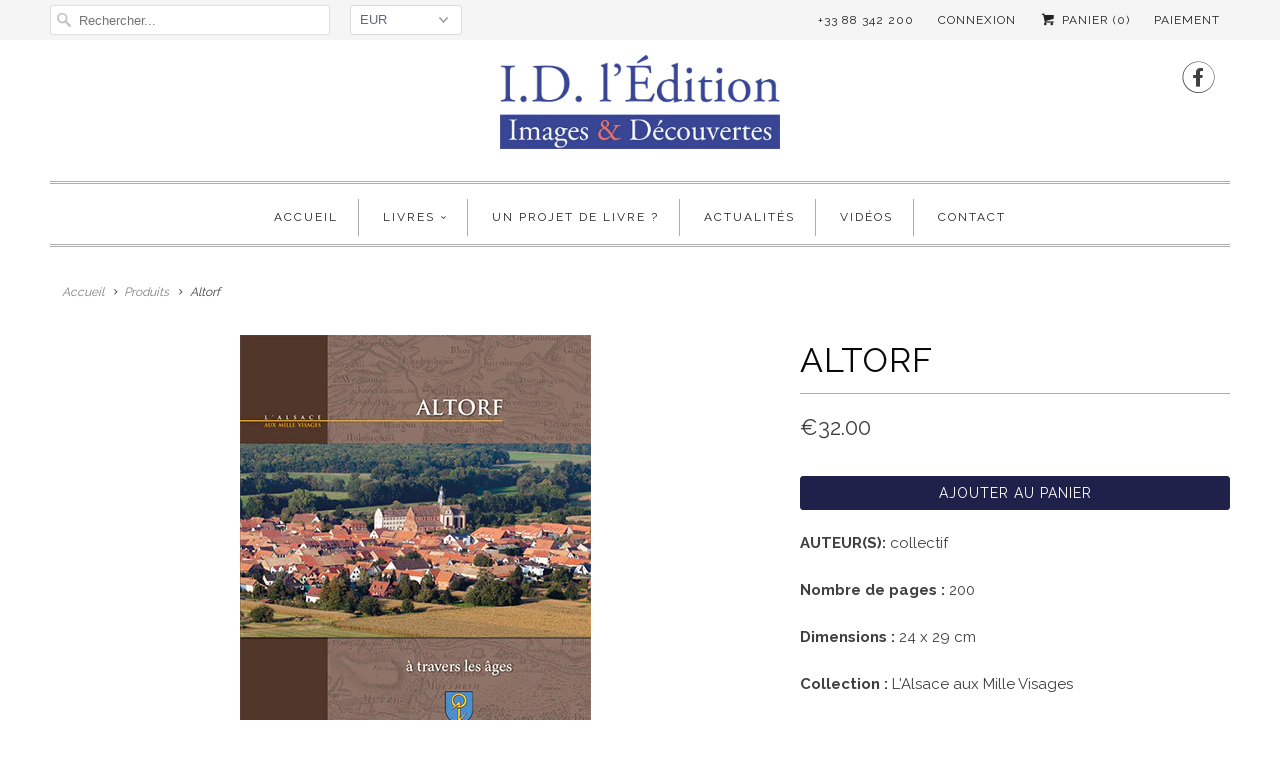

--- FILE ---
content_type: text/html; charset=utf-8
request_url: https://www.id-edition.com/products/altorf
body_size: 19483
content:
<!DOCTYPE html>
<!--[if lt IE 7 ]><html class="ie ie6" lang="fr"> <![endif]-->
<!--[if IE 7 ]><html class="ie ie7" lang="fr"> <![endif]-->
<!--[if IE 8 ]><html class="ie ie8" lang="fr"> <![endif]-->
<!--[if IE 9 ]><html class="ie ie9" lang="fr"> <![endif]-->
<!--[if (gte IE 10)|!(IE)]><!--><html lang="fr"> <!--<![endif]-->
  <head>
    <meta charset="utf-8">
    <meta http-equiv="cleartype" content="on">
    <meta name="robots" content="index,follow">

    
    <title>Altorf - ID L&#39;EDITION</title>

    
      <meta name="description" content="AUTEUR(S): collectif Nombre de pages : 200 Dimensions : 24 x 29 cm Collection : L&#39;Alsace aux Mille Visages Date de parution : 2013-12-18 EAN13 : 978236710335 Poids : 1556g Code éditeur : DI138" />
    

    <!-- Custom Fonts -->
    
      <link href="//fonts.googleapis.com/css?family=.|Raleway:light,normal,bold|Raleway:light,normal,bold|Raleway:light,normal,bold|Raleway:light,normal,bold|Raleway:light,normal,bold" rel="stylesheet" type="text/css" />
    

    

<meta name="author" content="ID L&#39;EDITION">
<meta property="og:url" content="https://www.id-edition.com/products/altorf">
<meta property="og:site_name" content="ID L&#39;EDITION">


  <meta property="og:type" content="product">
  <meta property="og:title" content="Altorf">
  
    <meta property="og:image" content="http://www.id-edition.com/cdn/shop/products/Altorfcouv_grande.jpg?v=1527369320">
    <meta property="og:image:secure_url" content="https://www.id-edition.com/cdn/shop/products/Altorfcouv_grande.jpg?v=1527369320">
    
  
    <meta property="og:image" content="http://www.id-edition.com/cdn/shop/products/image_livre_124_1_grande.jpg?v=1527369320">
    <meta property="og:image:secure_url" content="https://www.id-edition.com/cdn/shop/products/image_livre_124_1_grande.jpg?v=1527369320">
    
  
    <meta property="og:image" content="http://www.id-edition.com/cdn/shop/products/Altorf2_grande.jpg?v=1527369320">
    <meta property="og:image:secure_url" content="https://www.id-edition.com/cdn/shop/products/Altorf2_grande.jpg?v=1527369320">
    
  
  <meta property="og:price:amount" content="32.00">
  <meta property="og:price:currency" content="EUR">


  <meta property="og:description" content="AUTEUR(S): collectif Nombre de pages : 200 Dimensions : 24 x 29 cm Collection : L&#39;Alsace aux Mille Visages Date de parution : 2013-12-18 EAN13 : 978236710335 Poids : 1556g Code éditeur : DI138">






<meta name="twitter:card" content="summary_large_image">

  <meta name="twitter:title" content="Altorf">
  <meta name="twitter:description" content="
AUTEUR(S): collectif

Nombre de pages : 200
Dimensions : 24 x 29 cm
Collection : L&#39;Alsace aux Mille Visages
Date de parution : 2013-12-18
EAN13 : 978236710335
Poids : 1556g
Code éditeur : DI138">
  <meta name="twitter:image" content="https://www.id-edition.com/cdn/shop/products/Altorfcouv_medium.jpg?v=1527369320">
  <meta name="twitter:image:width" content="240">
  <meta name="twitter:image:height" content="240">


    
    

    <!-- Mobile Specific Metas -->
    <meta name="HandheldFriendly" content="True">
    <meta name="MobileOptimized" content="320">
    <meta name="viewport" content="width=device-width,initial-scale=1">
    <meta name="theme-color" content="#ffffff">

    <!-- Stylesheets for Responsive 6.1.7 -->
    <link href="//www.id-edition.com/cdn/shop/t/3/assets/styles.scss.css?v=17729323767931751861751875516" rel="stylesheet" type="text/css" media="all" />

    <!-- Icons -->
    
      <link rel="shortcut icon" type="image/x-icon" href="//www.id-edition.com/cdn/shop/t/3/assets/favicon.png?v=43075689068710340751493113728">
    
    <link rel="canonical" href="https://www.id-edition.com/products/altorf" />

    

    <script src="//www.id-edition.com/cdn/shop/t/3/assets/app.js?v=88562213488838509041494338937" type="text/javascript"></script>
    <script>window.performance && window.performance.mark && window.performance.mark('shopify.content_for_header.start');</script><meta id="shopify-digital-wallet" name="shopify-digital-wallet" content="/19173159/digital_wallets/dialog">
<meta name="shopify-checkout-api-token" content="b60e5a098aed82965aaf493707063b32">
<meta id="in-context-paypal-metadata" data-shop-id="19173159" data-venmo-supported="false" data-environment="production" data-locale="fr_FR" data-paypal-v4="true" data-currency="EUR">
<link rel="alternate" type="application/json+oembed" href="https://www.id-edition.com/products/altorf.oembed">
<script async="async" src="/checkouts/internal/preloads.js?locale=fr-FR"></script>
<script id="shopify-features" type="application/json">{"accessToken":"b60e5a098aed82965aaf493707063b32","betas":["rich-media-storefront-analytics"],"domain":"www.id-edition.com","predictiveSearch":true,"shopId":19173159,"locale":"fr"}</script>
<script>var Shopify = Shopify || {};
Shopify.shop = "id-ledition.myshopify.com";
Shopify.locale = "fr";
Shopify.currency = {"active":"EUR","rate":"1.0"};
Shopify.country = "FR";
Shopify.theme = {"name":"Responsive","id":166064009,"schema_name":"Responsive","schema_version":"6.1.7","theme_store_id":304,"role":"main"};
Shopify.theme.handle = "null";
Shopify.theme.style = {"id":null,"handle":null};
Shopify.cdnHost = "www.id-edition.com/cdn";
Shopify.routes = Shopify.routes || {};
Shopify.routes.root = "/";</script>
<script type="module">!function(o){(o.Shopify=o.Shopify||{}).modules=!0}(window);</script>
<script>!function(o){function n(){var o=[];function n(){o.push(Array.prototype.slice.apply(arguments))}return n.q=o,n}var t=o.Shopify=o.Shopify||{};t.loadFeatures=n(),t.autoloadFeatures=n()}(window);</script>
<script id="shop-js-analytics" type="application/json">{"pageType":"product"}</script>
<script defer="defer" async type="module" src="//www.id-edition.com/cdn/shopifycloud/shop-js/modules/v2/client.init-shop-cart-sync_DyYWCJny.fr.esm.js"></script>
<script defer="defer" async type="module" src="//www.id-edition.com/cdn/shopifycloud/shop-js/modules/v2/chunk.common_BDBm0ZZC.esm.js"></script>
<script type="module">
  await import("//www.id-edition.com/cdn/shopifycloud/shop-js/modules/v2/client.init-shop-cart-sync_DyYWCJny.fr.esm.js");
await import("//www.id-edition.com/cdn/shopifycloud/shop-js/modules/v2/chunk.common_BDBm0ZZC.esm.js");

  window.Shopify.SignInWithShop?.initShopCartSync?.({"fedCMEnabled":true,"windoidEnabled":true});

</script>
<script>(function() {
  var isLoaded = false;
  function asyncLoad() {
    if (isLoaded) return;
    isLoaded = true;
    var urls = ["https:\/\/chimpstatic.com\/mcjs-connected\/js\/users\/26bcf4b77e4b710715d8bcf6b\/679cd553d22e588319334ed8d.js?shop=id-ledition.myshopify.com","https:\/\/cdn.hextom.com\/js\/freeshippingbar.js?shop=id-ledition.myshopify.com"];
    for (var i = 0; i < urls.length; i++) {
      var s = document.createElement('script');
      s.type = 'text/javascript';
      s.async = true;
      s.src = urls[i];
      var x = document.getElementsByTagName('script')[0];
      x.parentNode.insertBefore(s, x);
    }
  };
  if(window.attachEvent) {
    window.attachEvent('onload', asyncLoad);
  } else {
    window.addEventListener('load', asyncLoad, false);
  }
})();</script>
<script id="__st">var __st={"a":19173159,"offset":3600,"reqid":"bc8d9d31-d068-4feb-9847-f12ea08549d6-1768888545","pageurl":"www.id-edition.com\/products\/altorf","u":"1161c1d43379","p":"product","rtyp":"product","rid":9346350665};</script>
<script>window.ShopifyPaypalV4VisibilityTracking = true;</script>
<script id="captcha-bootstrap">!function(){'use strict';const t='contact',e='account',n='new_comment',o=[[t,t],['blogs',n],['comments',n],[t,'customer']],c=[[e,'customer_login'],[e,'guest_login'],[e,'recover_customer_password'],[e,'create_customer']],r=t=>t.map((([t,e])=>`form[action*='/${t}']:not([data-nocaptcha='true']) input[name='form_type'][value='${e}']`)).join(','),a=t=>()=>t?[...document.querySelectorAll(t)].map((t=>t.form)):[];function s(){const t=[...o],e=r(t);return a(e)}const i='password',u='form_key',d=['recaptcha-v3-token','g-recaptcha-response','h-captcha-response',i],f=()=>{try{return window.sessionStorage}catch{return}},m='__shopify_v',_=t=>t.elements[u];function p(t,e,n=!1){try{const o=window.sessionStorage,c=JSON.parse(o.getItem(e)),{data:r}=function(t){const{data:e,action:n}=t;return t[m]||n?{data:e,action:n}:{data:t,action:n}}(c);for(const[e,n]of Object.entries(r))t.elements[e]&&(t.elements[e].value=n);n&&o.removeItem(e)}catch(o){console.error('form repopulation failed',{error:o})}}const l='form_type',E='cptcha';function T(t){t.dataset[E]=!0}const w=window,h=w.document,L='Shopify',v='ce_forms',y='captcha';let A=!1;((t,e)=>{const n=(g='f06e6c50-85a8-45c8-87d0-21a2b65856fe',I='https://cdn.shopify.com/shopifycloud/storefront-forms-hcaptcha/ce_storefront_forms_captcha_hcaptcha.v1.5.2.iife.js',D={infoText:'Protégé par hCaptcha',privacyText:'Confidentialité',termsText:'Conditions'},(t,e,n)=>{const o=w[L][v],c=o.bindForm;if(c)return c(t,g,e,D).then(n);var r;o.q.push([[t,g,e,D],n]),r=I,A||(h.body.append(Object.assign(h.createElement('script'),{id:'captcha-provider',async:!0,src:r})),A=!0)});var g,I,D;w[L]=w[L]||{},w[L][v]=w[L][v]||{},w[L][v].q=[],w[L][y]=w[L][y]||{},w[L][y].protect=function(t,e){n(t,void 0,e),T(t)},Object.freeze(w[L][y]),function(t,e,n,w,h,L){const[v,y,A,g]=function(t,e,n){const i=e?o:[],u=t?c:[],d=[...i,...u],f=r(d),m=r(i),_=r(d.filter((([t,e])=>n.includes(e))));return[a(f),a(m),a(_),s()]}(w,h,L),I=t=>{const e=t.target;return e instanceof HTMLFormElement?e:e&&e.form},D=t=>v().includes(t);t.addEventListener('submit',(t=>{const e=I(t);if(!e)return;const n=D(e)&&!e.dataset.hcaptchaBound&&!e.dataset.recaptchaBound,o=_(e),c=g().includes(e)&&(!o||!o.value);(n||c)&&t.preventDefault(),c&&!n&&(function(t){try{if(!f())return;!function(t){const e=f();if(!e)return;const n=_(t);if(!n)return;const o=n.value;o&&e.removeItem(o)}(t);const e=Array.from(Array(32),(()=>Math.random().toString(36)[2])).join('');!function(t,e){_(t)||t.append(Object.assign(document.createElement('input'),{type:'hidden',name:u})),t.elements[u].value=e}(t,e),function(t,e){const n=f();if(!n)return;const o=[...t.querySelectorAll(`input[type='${i}']`)].map((({name:t})=>t)),c=[...d,...o],r={};for(const[a,s]of new FormData(t).entries())c.includes(a)||(r[a]=s);n.setItem(e,JSON.stringify({[m]:1,action:t.action,data:r}))}(t,e)}catch(e){console.error('failed to persist form',e)}}(e),e.submit())}));const S=(t,e)=>{t&&!t.dataset[E]&&(n(t,e.some((e=>e===t))),T(t))};for(const o of['focusin','change'])t.addEventListener(o,(t=>{const e=I(t);D(e)&&S(e,y())}));const B=e.get('form_key'),M=e.get(l),P=B&&M;t.addEventListener('DOMContentLoaded',(()=>{const t=y();if(P)for(const e of t)e.elements[l].value===M&&p(e,B);[...new Set([...A(),...v().filter((t=>'true'===t.dataset.shopifyCaptcha))])].forEach((e=>S(e,t)))}))}(h,new URLSearchParams(w.location.search),n,t,e,['guest_login'])})(!0,!0)}();</script>
<script integrity="sha256-4kQ18oKyAcykRKYeNunJcIwy7WH5gtpwJnB7kiuLZ1E=" data-source-attribution="shopify.loadfeatures" defer="defer" src="//www.id-edition.com/cdn/shopifycloud/storefront/assets/storefront/load_feature-a0a9edcb.js" crossorigin="anonymous"></script>
<script data-source-attribution="shopify.dynamic_checkout.dynamic.init">var Shopify=Shopify||{};Shopify.PaymentButton=Shopify.PaymentButton||{isStorefrontPortableWallets:!0,init:function(){window.Shopify.PaymentButton.init=function(){};var t=document.createElement("script");t.src="https://www.id-edition.com/cdn/shopifycloud/portable-wallets/latest/portable-wallets.fr.js",t.type="module",document.head.appendChild(t)}};
</script>
<script data-source-attribution="shopify.dynamic_checkout.buyer_consent">
  function portableWalletsHideBuyerConsent(e){var t=document.getElementById("shopify-buyer-consent"),n=document.getElementById("shopify-subscription-policy-button");t&&n&&(t.classList.add("hidden"),t.setAttribute("aria-hidden","true"),n.removeEventListener("click",e))}function portableWalletsShowBuyerConsent(e){var t=document.getElementById("shopify-buyer-consent"),n=document.getElementById("shopify-subscription-policy-button");t&&n&&(t.classList.remove("hidden"),t.removeAttribute("aria-hidden"),n.addEventListener("click",e))}window.Shopify?.PaymentButton&&(window.Shopify.PaymentButton.hideBuyerConsent=portableWalletsHideBuyerConsent,window.Shopify.PaymentButton.showBuyerConsent=portableWalletsShowBuyerConsent);
</script>
<script data-source-attribution="shopify.dynamic_checkout.cart.bootstrap">document.addEventListener("DOMContentLoaded",(function(){function t(){return document.querySelector("shopify-accelerated-checkout-cart, shopify-accelerated-checkout")}if(t())Shopify.PaymentButton.init();else{new MutationObserver((function(e,n){t()&&(Shopify.PaymentButton.init(),n.disconnect())})).observe(document.body,{childList:!0,subtree:!0})}}));
</script>
<link id="shopify-accelerated-checkout-styles" rel="stylesheet" media="screen" href="https://www.id-edition.com/cdn/shopifycloud/portable-wallets/latest/accelerated-checkout-backwards-compat.css" crossorigin="anonymous">
<style id="shopify-accelerated-checkout-cart">
        #shopify-buyer-consent {
  margin-top: 1em;
  display: inline-block;
  width: 100%;
}

#shopify-buyer-consent.hidden {
  display: none;
}

#shopify-subscription-policy-button {
  background: none;
  border: none;
  padding: 0;
  text-decoration: underline;
  font-size: inherit;
  cursor: pointer;
}

#shopify-subscription-policy-button::before {
  box-shadow: none;
}

      </style>

<script>window.performance && window.performance.mark && window.performance.mark('shopify.content_for_header.end');</script>
  <link href="https://monorail-edge.shopifysvc.com" rel="dns-prefetch">
<script>(function(){if ("sendBeacon" in navigator && "performance" in window) {try {var session_token_from_headers = performance.getEntriesByType('navigation')[0].serverTiming.find(x => x.name == '_s').description;} catch {var session_token_from_headers = undefined;}var session_cookie_matches = document.cookie.match(/_shopify_s=([^;]*)/);var session_token_from_cookie = session_cookie_matches && session_cookie_matches.length === 2 ? session_cookie_matches[1] : "";var session_token = session_token_from_headers || session_token_from_cookie || "";function handle_abandonment_event(e) {var entries = performance.getEntries().filter(function(entry) {return /monorail-edge.shopifysvc.com/.test(entry.name);});if (!window.abandonment_tracked && entries.length === 0) {window.abandonment_tracked = true;var currentMs = Date.now();var navigation_start = performance.timing.navigationStart;var payload = {shop_id: 19173159,url: window.location.href,navigation_start,duration: currentMs - navigation_start,session_token,page_type: "product"};window.navigator.sendBeacon("https://monorail-edge.shopifysvc.com/v1/produce", JSON.stringify({schema_id: "online_store_buyer_site_abandonment/1.1",payload: payload,metadata: {event_created_at_ms: currentMs,event_sent_at_ms: currentMs}}));}}window.addEventListener('pagehide', handle_abandonment_event);}}());</script>
<script id="web-pixels-manager-setup">(function e(e,d,r,n,o){if(void 0===o&&(o={}),!Boolean(null===(a=null===(i=window.Shopify)||void 0===i?void 0:i.analytics)||void 0===a?void 0:a.replayQueue)){var i,a;window.Shopify=window.Shopify||{};var t=window.Shopify;t.analytics=t.analytics||{};var s=t.analytics;s.replayQueue=[],s.publish=function(e,d,r){return s.replayQueue.push([e,d,r]),!0};try{self.performance.mark("wpm:start")}catch(e){}var l=function(){var e={modern:/Edge?\/(1{2}[4-9]|1[2-9]\d|[2-9]\d{2}|\d{4,})\.\d+(\.\d+|)|Firefox\/(1{2}[4-9]|1[2-9]\d|[2-9]\d{2}|\d{4,})\.\d+(\.\d+|)|Chrom(ium|e)\/(9{2}|\d{3,})\.\d+(\.\d+|)|(Maci|X1{2}).+ Version\/(15\.\d+|(1[6-9]|[2-9]\d|\d{3,})\.\d+)([,.]\d+|)( \(\w+\)|)( Mobile\/\w+|) Safari\/|Chrome.+OPR\/(9{2}|\d{3,})\.\d+\.\d+|(CPU[ +]OS|iPhone[ +]OS|CPU[ +]iPhone|CPU IPhone OS|CPU iPad OS)[ +]+(15[._]\d+|(1[6-9]|[2-9]\d|\d{3,})[._]\d+)([._]\d+|)|Android:?[ /-](13[3-9]|1[4-9]\d|[2-9]\d{2}|\d{4,})(\.\d+|)(\.\d+|)|Android.+Firefox\/(13[5-9]|1[4-9]\d|[2-9]\d{2}|\d{4,})\.\d+(\.\d+|)|Android.+Chrom(ium|e)\/(13[3-9]|1[4-9]\d|[2-9]\d{2}|\d{4,})\.\d+(\.\d+|)|SamsungBrowser\/([2-9]\d|\d{3,})\.\d+/,legacy:/Edge?\/(1[6-9]|[2-9]\d|\d{3,})\.\d+(\.\d+|)|Firefox\/(5[4-9]|[6-9]\d|\d{3,})\.\d+(\.\d+|)|Chrom(ium|e)\/(5[1-9]|[6-9]\d|\d{3,})\.\d+(\.\d+|)([\d.]+$|.*Safari\/(?![\d.]+ Edge\/[\d.]+$))|(Maci|X1{2}).+ Version\/(10\.\d+|(1[1-9]|[2-9]\d|\d{3,})\.\d+)([,.]\d+|)( \(\w+\)|)( Mobile\/\w+|) Safari\/|Chrome.+OPR\/(3[89]|[4-9]\d|\d{3,})\.\d+\.\d+|(CPU[ +]OS|iPhone[ +]OS|CPU[ +]iPhone|CPU IPhone OS|CPU iPad OS)[ +]+(10[._]\d+|(1[1-9]|[2-9]\d|\d{3,})[._]\d+)([._]\d+|)|Android:?[ /-](13[3-9]|1[4-9]\d|[2-9]\d{2}|\d{4,})(\.\d+|)(\.\d+|)|Mobile Safari.+OPR\/([89]\d|\d{3,})\.\d+\.\d+|Android.+Firefox\/(13[5-9]|1[4-9]\d|[2-9]\d{2}|\d{4,})\.\d+(\.\d+|)|Android.+Chrom(ium|e)\/(13[3-9]|1[4-9]\d|[2-9]\d{2}|\d{4,})\.\d+(\.\d+|)|Android.+(UC? ?Browser|UCWEB|U3)[ /]?(15\.([5-9]|\d{2,})|(1[6-9]|[2-9]\d|\d{3,})\.\d+)\.\d+|SamsungBrowser\/(5\.\d+|([6-9]|\d{2,})\.\d+)|Android.+MQ{2}Browser\/(14(\.(9|\d{2,})|)|(1[5-9]|[2-9]\d|\d{3,})(\.\d+|))(\.\d+|)|K[Aa][Ii]OS\/(3\.\d+|([4-9]|\d{2,})\.\d+)(\.\d+|)/},d=e.modern,r=e.legacy,n=navigator.userAgent;return n.match(d)?"modern":n.match(r)?"legacy":"unknown"}(),u="modern"===l?"modern":"legacy",c=(null!=n?n:{modern:"",legacy:""})[u],f=function(e){return[e.baseUrl,"/wpm","/b",e.hashVersion,"modern"===e.buildTarget?"m":"l",".js"].join("")}({baseUrl:d,hashVersion:r,buildTarget:u}),m=function(e){var d=e.version,r=e.bundleTarget,n=e.surface,o=e.pageUrl,i=e.monorailEndpoint;return{emit:function(e){var a=e.status,t=e.errorMsg,s=(new Date).getTime(),l=JSON.stringify({metadata:{event_sent_at_ms:s},events:[{schema_id:"web_pixels_manager_load/3.1",payload:{version:d,bundle_target:r,page_url:o,status:a,surface:n,error_msg:t},metadata:{event_created_at_ms:s}}]});if(!i)return console&&console.warn&&console.warn("[Web Pixels Manager] No Monorail endpoint provided, skipping logging."),!1;try{return self.navigator.sendBeacon.bind(self.navigator)(i,l)}catch(e){}var u=new XMLHttpRequest;try{return u.open("POST",i,!0),u.setRequestHeader("Content-Type","text/plain"),u.send(l),!0}catch(e){return console&&console.warn&&console.warn("[Web Pixels Manager] Got an unhandled error while logging to Monorail."),!1}}}}({version:r,bundleTarget:l,surface:e.surface,pageUrl:self.location.href,monorailEndpoint:e.monorailEndpoint});try{o.browserTarget=l,function(e){var d=e.src,r=e.async,n=void 0===r||r,o=e.onload,i=e.onerror,a=e.sri,t=e.scriptDataAttributes,s=void 0===t?{}:t,l=document.createElement("script"),u=document.querySelector("head"),c=document.querySelector("body");if(l.async=n,l.src=d,a&&(l.integrity=a,l.crossOrigin="anonymous"),s)for(var f in s)if(Object.prototype.hasOwnProperty.call(s,f))try{l.dataset[f]=s[f]}catch(e){}if(o&&l.addEventListener("load",o),i&&l.addEventListener("error",i),u)u.appendChild(l);else{if(!c)throw new Error("Did not find a head or body element to append the script");c.appendChild(l)}}({src:f,async:!0,onload:function(){if(!function(){var e,d;return Boolean(null===(d=null===(e=window.Shopify)||void 0===e?void 0:e.analytics)||void 0===d?void 0:d.initialized)}()){var d=window.webPixelsManager.init(e)||void 0;if(d){var r=window.Shopify.analytics;r.replayQueue.forEach((function(e){var r=e[0],n=e[1],o=e[2];d.publishCustomEvent(r,n,o)})),r.replayQueue=[],r.publish=d.publishCustomEvent,r.visitor=d.visitor,r.initialized=!0}}},onerror:function(){return m.emit({status:"failed",errorMsg:"".concat(f," has failed to load")})},sri:function(e){var d=/^sha384-[A-Za-z0-9+/=]+$/;return"string"==typeof e&&d.test(e)}(c)?c:"",scriptDataAttributes:o}),m.emit({status:"loading"})}catch(e){m.emit({status:"failed",errorMsg:(null==e?void 0:e.message)||"Unknown error"})}}})({shopId: 19173159,storefrontBaseUrl: "https://www.id-edition.com",extensionsBaseUrl: "https://extensions.shopifycdn.com/cdn/shopifycloud/web-pixels-manager",monorailEndpoint: "https://monorail-edge.shopifysvc.com/unstable/produce_batch",surface: "storefront-renderer",enabledBetaFlags: ["2dca8a86"],webPixelsConfigList: [{"id":"155255109","eventPayloadVersion":"v1","runtimeContext":"LAX","scriptVersion":"1","type":"CUSTOM","privacyPurposes":["MARKETING"],"name":"Meta pixel (migrated)"},{"id":"186646853","eventPayloadVersion":"v1","runtimeContext":"LAX","scriptVersion":"1","type":"CUSTOM","privacyPurposes":["ANALYTICS"],"name":"Google Analytics tag (migrated)"},{"id":"shopify-app-pixel","configuration":"{}","eventPayloadVersion":"v1","runtimeContext":"STRICT","scriptVersion":"0450","apiClientId":"shopify-pixel","type":"APP","privacyPurposes":["ANALYTICS","MARKETING"]},{"id":"shopify-custom-pixel","eventPayloadVersion":"v1","runtimeContext":"LAX","scriptVersion":"0450","apiClientId":"shopify-pixel","type":"CUSTOM","privacyPurposes":["ANALYTICS","MARKETING"]}],isMerchantRequest: false,initData: {"shop":{"name":"ID L'EDITION","paymentSettings":{"currencyCode":"EUR"},"myshopifyDomain":"id-ledition.myshopify.com","countryCode":"FR","storefrontUrl":"https:\/\/www.id-edition.com"},"customer":null,"cart":null,"checkout":null,"productVariants":[{"price":{"amount":32.0,"currencyCode":"EUR"},"product":{"title":"Altorf","vendor":"ID L'EDITION","id":"9346350665","untranslatedTitle":"Altorf","url":"\/products\/altorf","type":"Patrimoine régional"},"id":"34675391049","image":{"src":"\/\/www.id-edition.com\/cdn\/shop\/products\/Altorfcouv.jpg?v=1527369320"},"sku":"DI138","title":"Default Title","untranslatedTitle":"Default Title"}],"purchasingCompany":null},},"https://www.id-edition.com/cdn","fcfee988w5aeb613cpc8e4bc33m6693e112",{"modern":"","legacy":""},{"shopId":"19173159","storefrontBaseUrl":"https:\/\/www.id-edition.com","extensionBaseUrl":"https:\/\/extensions.shopifycdn.com\/cdn\/shopifycloud\/web-pixels-manager","surface":"storefront-renderer","enabledBetaFlags":"[\"2dca8a86\"]","isMerchantRequest":"false","hashVersion":"fcfee988w5aeb613cpc8e4bc33m6693e112","publish":"custom","events":"[[\"page_viewed\",{}],[\"product_viewed\",{\"productVariant\":{\"price\":{\"amount\":32.0,\"currencyCode\":\"EUR\"},\"product\":{\"title\":\"Altorf\",\"vendor\":\"ID L'EDITION\",\"id\":\"9346350665\",\"untranslatedTitle\":\"Altorf\",\"url\":\"\/products\/altorf\",\"type\":\"Patrimoine régional\"},\"id\":\"34675391049\",\"image\":{\"src\":\"\/\/www.id-edition.com\/cdn\/shop\/products\/Altorfcouv.jpg?v=1527369320\"},\"sku\":\"DI138\",\"title\":\"Default Title\",\"untranslatedTitle\":\"Default Title\"}}]]"});</script><script>
  window.ShopifyAnalytics = window.ShopifyAnalytics || {};
  window.ShopifyAnalytics.meta = window.ShopifyAnalytics.meta || {};
  window.ShopifyAnalytics.meta.currency = 'EUR';
  var meta = {"product":{"id":9346350665,"gid":"gid:\/\/shopify\/Product\/9346350665","vendor":"ID L'EDITION","type":"Patrimoine régional","handle":"altorf","variants":[{"id":34675391049,"price":3200,"name":"Altorf","public_title":null,"sku":"DI138"}],"remote":false},"page":{"pageType":"product","resourceType":"product","resourceId":9346350665,"requestId":"bc8d9d31-d068-4feb-9847-f12ea08549d6-1768888545"}};
  for (var attr in meta) {
    window.ShopifyAnalytics.meta[attr] = meta[attr];
  }
</script>
<script class="analytics">
  (function () {
    var customDocumentWrite = function(content) {
      var jquery = null;

      if (window.jQuery) {
        jquery = window.jQuery;
      } else if (window.Checkout && window.Checkout.$) {
        jquery = window.Checkout.$;
      }

      if (jquery) {
        jquery('body').append(content);
      }
    };

    var hasLoggedConversion = function(token) {
      if (token) {
        return document.cookie.indexOf('loggedConversion=' + token) !== -1;
      }
      return false;
    }

    var setCookieIfConversion = function(token) {
      if (token) {
        var twoMonthsFromNow = new Date(Date.now());
        twoMonthsFromNow.setMonth(twoMonthsFromNow.getMonth() + 2);

        document.cookie = 'loggedConversion=' + token + '; expires=' + twoMonthsFromNow;
      }
    }

    var trekkie = window.ShopifyAnalytics.lib = window.trekkie = window.trekkie || [];
    if (trekkie.integrations) {
      return;
    }
    trekkie.methods = [
      'identify',
      'page',
      'ready',
      'track',
      'trackForm',
      'trackLink'
    ];
    trekkie.factory = function(method) {
      return function() {
        var args = Array.prototype.slice.call(arguments);
        args.unshift(method);
        trekkie.push(args);
        return trekkie;
      };
    };
    for (var i = 0; i < trekkie.methods.length; i++) {
      var key = trekkie.methods[i];
      trekkie[key] = trekkie.factory(key);
    }
    trekkie.load = function(config) {
      trekkie.config = config || {};
      trekkie.config.initialDocumentCookie = document.cookie;
      var first = document.getElementsByTagName('script')[0];
      var script = document.createElement('script');
      script.type = 'text/javascript';
      script.onerror = function(e) {
        var scriptFallback = document.createElement('script');
        scriptFallback.type = 'text/javascript';
        scriptFallback.onerror = function(error) {
                var Monorail = {
      produce: function produce(monorailDomain, schemaId, payload) {
        var currentMs = new Date().getTime();
        var event = {
          schema_id: schemaId,
          payload: payload,
          metadata: {
            event_created_at_ms: currentMs,
            event_sent_at_ms: currentMs
          }
        };
        return Monorail.sendRequest("https://" + monorailDomain + "/v1/produce", JSON.stringify(event));
      },
      sendRequest: function sendRequest(endpointUrl, payload) {
        // Try the sendBeacon API
        if (window && window.navigator && typeof window.navigator.sendBeacon === 'function' && typeof window.Blob === 'function' && !Monorail.isIos12()) {
          var blobData = new window.Blob([payload], {
            type: 'text/plain'
          });

          if (window.navigator.sendBeacon(endpointUrl, blobData)) {
            return true;
          } // sendBeacon was not successful

        } // XHR beacon

        var xhr = new XMLHttpRequest();

        try {
          xhr.open('POST', endpointUrl);
          xhr.setRequestHeader('Content-Type', 'text/plain');
          xhr.send(payload);
        } catch (e) {
          console.log(e);
        }

        return false;
      },
      isIos12: function isIos12() {
        return window.navigator.userAgent.lastIndexOf('iPhone; CPU iPhone OS 12_') !== -1 || window.navigator.userAgent.lastIndexOf('iPad; CPU OS 12_') !== -1;
      }
    };
    Monorail.produce('monorail-edge.shopifysvc.com',
      'trekkie_storefront_load_errors/1.1',
      {shop_id: 19173159,
      theme_id: 166064009,
      app_name: "storefront",
      context_url: window.location.href,
      source_url: "//www.id-edition.com/cdn/s/trekkie.storefront.cd680fe47e6c39ca5d5df5f0a32d569bc48c0f27.min.js"});

        };
        scriptFallback.async = true;
        scriptFallback.src = '//www.id-edition.com/cdn/s/trekkie.storefront.cd680fe47e6c39ca5d5df5f0a32d569bc48c0f27.min.js';
        first.parentNode.insertBefore(scriptFallback, first);
      };
      script.async = true;
      script.src = '//www.id-edition.com/cdn/s/trekkie.storefront.cd680fe47e6c39ca5d5df5f0a32d569bc48c0f27.min.js';
      first.parentNode.insertBefore(script, first);
    };
    trekkie.load(
      {"Trekkie":{"appName":"storefront","development":false,"defaultAttributes":{"shopId":19173159,"isMerchantRequest":null,"themeId":166064009,"themeCityHash":"17803127220154417346","contentLanguage":"fr","currency":"EUR","eventMetadataId":"d2faac24-72cf-43b3-a78e-1515802fb709"},"isServerSideCookieWritingEnabled":true,"monorailRegion":"shop_domain","enabledBetaFlags":["65f19447"]},"Session Attribution":{},"S2S":{"facebookCapiEnabled":false,"source":"trekkie-storefront-renderer","apiClientId":580111}}
    );

    var loaded = false;
    trekkie.ready(function() {
      if (loaded) return;
      loaded = true;

      window.ShopifyAnalytics.lib = window.trekkie;

      var originalDocumentWrite = document.write;
      document.write = customDocumentWrite;
      try { window.ShopifyAnalytics.merchantGoogleAnalytics.call(this); } catch(error) {};
      document.write = originalDocumentWrite;

      window.ShopifyAnalytics.lib.page(null,{"pageType":"product","resourceType":"product","resourceId":9346350665,"requestId":"bc8d9d31-d068-4feb-9847-f12ea08549d6-1768888545","shopifyEmitted":true});

      var match = window.location.pathname.match(/checkouts\/(.+)\/(thank_you|post_purchase)/)
      var token = match? match[1]: undefined;
      if (!hasLoggedConversion(token)) {
        setCookieIfConversion(token);
        window.ShopifyAnalytics.lib.track("Viewed Product",{"currency":"EUR","variantId":34675391049,"productId":9346350665,"productGid":"gid:\/\/shopify\/Product\/9346350665","name":"Altorf","price":"32.00","sku":"DI138","brand":"ID L'EDITION","variant":null,"category":"Patrimoine régional","nonInteraction":true,"remote":false},undefined,undefined,{"shopifyEmitted":true});
      window.ShopifyAnalytics.lib.track("monorail:\/\/trekkie_storefront_viewed_product\/1.1",{"currency":"EUR","variantId":34675391049,"productId":9346350665,"productGid":"gid:\/\/shopify\/Product\/9346350665","name":"Altorf","price":"32.00","sku":"DI138","brand":"ID L'EDITION","variant":null,"category":"Patrimoine régional","nonInteraction":true,"remote":false,"referer":"https:\/\/www.id-edition.com\/products\/altorf"});
      }
    });


        var eventsListenerScript = document.createElement('script');
        eventsListenerScript.async = true;
        eventsListenerScript.src = "//www.id-edition.com/cdn/shopifycloud/storefront/assets/shop_events_listener-3da45d37.js";
        document.getElementsByTagName('head')[0].appendChild(eventsListenerScript);

})();</script>
  <script>
  if (!window.ga || (window.ga && typeof window.ga !== 'function')) {
    window.ga = function ga() {
      (window.ga.q = window.ga.q || []).push(arguments);
      if (window.Shopify && window.Shopify.analytics && typeof window.Shopify.analytics.publish === 'function') {
        window.Shopify.analytics.publish("ga_stub_called", {}, {sendTo: "google_osp_migration"});
      }
      console.error("Shopify's Google Analytics stub called with:", Array.from(arguments), "\nSee https://help.shopify.com/manual/promoting-marketing/pixels/pixel-migration#google for more information.");
    };
    if (window.Shopify && window.Shopify.analytics && typeof window.Shopify.analytics.publish === 'function') {
      window.Shopify.analytics.publish("ga_stub_initialized", {}, {sendTo: "google_osp_migration"});
    }
  }
</script>
<script
  defer
  src="https://www.id-edition.com/cdn/shopifycloud/perf-kit/shopify-perf-kit-3.0.4.min.js"
  data-application="storefront-renderer"
  data-shop-id="19173159"
  data-render-region="gcp-us-east1"
  data-page-type="product"
  data-theme-instance-id="166064009"
  data-theme-name="Responsive"
  data-theme-version="6.1.7"
  data-monorail-region="shop_domain"
  data-resource-timing-sampling-rate="10"
  data-shs="true"
  data-shs-beacon="true"
  data-shs-export-with-fetch="true"
  data-shs-logs-sample-rate="1"
  data-shs-beacon-endpoint="https://www.id-edition.com/api/collect"
></script>
</head>
  <body class="product">
    <div id="shopify-section-header" class="shopify-section header-section"><div class="top_bar top_bar--fixed-false">
  <div class="container">
    
      <div class="four columns top_bar_search">
        <form class="search" action="/search">
          
            <input type="hidden" name="type" value="product" />
          
          <input type="text" name="q" class="search_box" placeholder="Rechercher..." value="" autocapitalize="off" autocomplete="off" autocorrect="off" />
        </form>
      </div>
    

    
      <div class="four columns currencies-switcher mobile_hidden">
        <select id="currencies" class="currencies " name="currencies">
  
  
  <option value="EUR" selected="selected">EUR</option>
  
    
    <option value="USD">USD</option>
    
  
    
    <option value="CAD">CAD</option>
    
  
    
    <option value="CHF">CHF</option>
    
  
    
    <option value="GBP">GBP</option>
    
  
    
  
    
    <option value="JPY">JPY</option>
    
  
</select>
      </div>
    

    <div class="columns eight">
      <ul>
        

        
          <li>
            <a href="tel:+3388342200">+33 88 342 200</a>
          </li>
        

        
          
            <li>
              <a href="/account/login" id="customer_login_link">Connexion</a>
            </li>
          
        

        <li>
          <a href="/cart" class="cart_button"><span class="icon-cart"></span> Panier (<span class="cart_count">0</span>)</a>
        </li>
        <li>
          
            <a href="/cart" class="checkout">Paiement</a>
          
        </li>
      </ul>
    </div>
  </div>
</div>

<div class="container content">
  <div class="sixteen columns logo header-logo">
    
      <div class="header_icons">
        


  <a href="https://www.facebook.com/ID-Edition-624683437673705/" title="ID L&#39;EDITION on Facebook" class="ss-icon" rel="me" target="_blank">
    &#xF610;
  </a>              



















      </div>
    

    <a href="/" title="ID L&#39;EDITION" class="logo-align--center">
      
        <img src="//www.id-edition.com/cdn/shop/files/LOGO-ID-shop_720x.jpg?v=1613164001" alt="ID L&#39;EDITION" />
      
    </a>
  </div>

  <div class="sixteen columns clearfix">
    <div id="mobile_nav" class="nav-align--center nav-border--double">
      
        <div class="mobile_currency">
          <select id="currencies" class="currencies " name="currencies">
  
  
  <option value="EUR" selected="selected">EUR</option>
  
    
    <option value="USD">USD</option>
    
  
    
    <option value="CAD">CAD</option>
    
  
    
    <option value="CHF">CHF</option>
    
  
    
    <option value="GBP">GBP</option>
    
  
    
  
    
    <option value="JPY">JPY</option>
    
  
</select>
        </div>
      
    </div>
    <div id="nav" class=" nav-align--center
                          nav-border--double
                          nav-separator--solid">
      <ul id="menu">
        
          
            <li><a href="/" >Accueil</a></li>
          
        
          
            <li class="dropdown"><a href="/collections" class="sub-menu  ">Livres<span class="icon-down-arrow arrow"></span></a>
              <ul class="animated fadeIn">
                
                  
                    <li><a href="/collections/images-decouvertes">Tourisme & Randonnées</a></li>
                  
                
                  
                    <li><a href="/collections/lalsace-aux-mille-visages">Patrimoine régional</a></li>
                  
                
                  
                    <li><a href="/collections/histoire-patrimoine">Histoire</a></li>
                  
                
                  
                    <li><a href="/collections/art-culture">Art</a></li>
                  
                
                  
                    <li><a href="/collections/bd-jeunesse">BD & Jeunesse</a></li>
                  
                
                  
                    <li><a href="/collections/images-gourmandises">Cuisine</a></li>
                  
                
                  
                    <li><a href="/collections/guides-pratiques">Nature & Bien-être</a></li>
                  
                
                  
                    <li><a href="/collections/litterature">Littérature & Poésie</a></li>
                  
                
                  
                    <li><a href="/collections/esoterisme">Ésotérisme</a></li>
                  
                
                  
                    <li><a href="/collections/bugatti">Bugatti</a></li>
                  
                
              </ul>
            </li>
          
        
          
            <li><a href="/pages/un-projet-de-livre" >Un projet de livre ?</a></li>
          
        
          
            <li><a href="/blogs/news" >Actualités</a></li>
          
        
          
            <li><a href="/pages/videos" >Vidéos</a></li>
          
        
          
            <li><a href="/pages/contact" >Contact</a></li>
          
        
      </ul>
    </div>
  </div>
  
</div>

<style>
  .header-logo.logo a {
    max-width: 280px;
  }
  .featured_content a, .featured_content p {
    color: #444444;
  }
</style>

</div>

    <div class="container">
      

<div id="shopify-section-product-template" class="shopify-section product-template-section">
  <div class="sixteen columns">
    <div class="breadcrumb breadcrumb_text product_breadcrumb" itemscope itemtype="http://schema.org/BreadcrumbList">
      <span itemprop="itemListElement" itemscope itemtype="http://schema.org/ListItem"><a href="https://www.id-edition.com" title="ID L&#39;EDITION" itemprop="item"><span itemprop="name">Accueil</span></a></span>
      <span class="icon-right-arrow"></span>
      <span itemprop="itemListElement" itemscope itemtype="http://schema.org/ListItem">
        
          <a href="/collections/all" title="Produits">Produits</a>
        
      </span>
      <span class="icon-right-arrow"></span>
      Altorf
    </div>
  </div>






  <div class="sixteen columns product-9346350665"   itemscope itemtype="http://schema.org/Product">


   <div class="section product_section clearfix  thumbnail_position--bottom-thumbnails  product_slideshow_animation--slide"
        data-thumbnail="bottom-thumbnails"
        data-slideshow-animation="slide"
        data-slideshow-speed="6">

    
      <div class="flexslider-container ten columns alpha">
        
<div class="flexslider product_gallery product-9346350665-gallery product_slider ">
  <ul class="slides">
    
      <li data-thumb="//www.id-edition.com/cdn/shop/products/Altorfcouv_1024x1024.jpg?v=1527369320" data-title="Altorf - ID L&#39;EDITION">
        
          <a href="//www.id-edition.com/cdn/shop/products/Altorfcouv.jpg?v=1527369320" class="fancybox" data-fancybox-group="9346350665" title="Altorf - ID L&#39;EDITION">
            <img  src="//www.id-edition.com/cdn/shop/products/Altorfcouv_1024x1024.jpg?v=1527369320"
                  alt="Altorf - ID L&#39;EDITION"
                  class="lazyload transition-in cloudzoom featured_image"
                  data-image-id="20271925961"
                  data-index="0"
                  data-cloudzoom="zoomImage: '//www.id-edition.com/cdn/shop/products/Altorfcouv.jpg?v=1527369320', tintColor: '#ffffff', zoomPosition: 'inside', zoomOffsetX: 0, touchStartDelay: 250"
                   />
          </a>
        
      </li>
    
      <li data-thumb="//www.id-edition.com/cdn/shop/products/image_livre_124_1_1024x1024.jpg?v=1527369320" data-title="Altorf - ID L&#39;EDITION">
        
          <a href="//www.id-edition.com/cdn/shop/products/image_livre_124_1.jpg?v=1527369320" class="fancybox" data-fancybox-group="9346350665" title="Altorf - ID L&#39;EDITION">
            <img  src="//www.id-edition.com/cdn/shop/products/image_livre_124_1_1024x1024.jpg?v=1527369320"
                  alt="Altorf - ID L&#39;EDITION"
                  class="lazyload transition-in cloudzoom "
                  data-image-id="20271927305"
                  data-index="1"
                  data-cloudzoom="zoomImage: '//www.id-edition.com/cdn/shop/products/image_livre_124_1.jpg?v=1527369320', tintColor: '#ffffff', zoomPosition: 'inside', zoomOffsetX: 0, touchStartDelay: 250"
                   />
          </a>
        
      </li>
    
      <li data-thumb="//www.id-edition.com/cdn/shop/products/Altorf2_1024x1024.jpg?v=1527369320" data-title="Altorf - ID L&#39;EDITION">
        
          <a href="//www.id-edition.com/cdn/shop/products/Altorf2.jpg?v=1527369320" class="fancybox" data-fancybox-group="9346350665" title="Altorf - ID L&#39;EDITION">
            <img  src="//www.id-edition.com/cdn/shop/products/Altorf2_1024x1024.jpg?v=1527369320"
                  alt="Altorf - ID L&#39;EDITION"
                  class="lazyload transition-in cloudzoom "
                  data-image-id="20271927433"
                  data-index="2"
                  data-cloudzoom="zoomImage: '//www.id-edition.com/cdn/shop/products/Altorf2.jpg?v=1527369320', tintColor: '#ffffff', zoomPosition: 'inside', zoomOffsetX: 0, touchStartDelay: 250"
                   />
          </a>
        
      </li>
    
      <li data-thumb="//www.id-edition.com/cdn/shop/products/Altorf3_1024x1024.jpg?v=1527369320" data-title="Altorf - ID L&#39;EDITION">
        
          <a href="//www.id-edition.com/cdn/shop/products/Altorf3.jpg?v=1527369320" class="fancybox" data-fancybox-group="9346350665" title="Altorf - ID L&#39;EDITION">
            <img  src="//www.id-edition.com/cdn/shop/products/Altorf3_1024x1024.jpg?v=1527369320"
                  alt="Altorf - ID L&#39;EDITION"
                  class="lazyload transition-in cloudzoom "
                  data-image-id="20271927689"
                  data-index="3"
                  data-cloudzoom="zoomImage: '//www.id-edition.com/cdn/shop/products/Altorf3.jpg?v=1527369320', tintColor: '#ffffff', zoomPosition: 'inside', zoomOffsetX: 0, touchStartDelay: 250"
                   />
          </a>
        
      </li>
    
  </ul>
</div>
&nbsp;

      </div>
    

     <div class="six columns omega">
      
      
      <h1 class="product_name" itemprop="name">Altorf</h1>

      

      

      

      


      
        <p class="modal_price" itemprop="offers" itemscope itemtype="http://schema.org/Offer">
          <meta itemprop="priceCurrency" content="EUR" />
          <meta itemprop="seller" content="ID L&#39;EDITION" />
          <link itemprop="availability" href="http://schema.org/InStock">
          <meta itemprop="itemCondition" content="New" />

          <span class="sold_out"></span>
          <span itemprop="price" content="32.00" class="">
            <span class="current_price ">
              
                <span class="money">€32.00</span>
              
            </span>
          </span>
          <span class="was_price">
            
          </span>
        </p>

          
  <div class="notify_form notify-form-9346350665" id="notify-form-9346350665" style="display:none">
    <p class="message"></p>
    <form method="post" action="/contact#contact_form" id="contact_form" accept-charset="UTF-8" class="contact-form"><input type="hidden" name="form_type" value="contact" /><input type="hidden" name="utf8" value="✓" />
      
        <p>
          <label for="contact[email]">Contactez-moi lorsque ce produit est disponible:</label>
          
          
            <input required type="email" class="notify_email" name="contact[email]" id="contact[email]" placeholder="Saisissez votre adresse e-mail..." value="" />
          
          
          <input type="hidden" name="challenge" value="false" />
          <input type="hidden" name="contact[body]" class="notify_form_message" data-body="Merci de me contacter lorsque Altorf est disponible à nouveau - https://www.id-edition.com/products/altorf" value="Merci de me contacter lorsque Altorf est disponible à nouveau - https://www.id-edition.com/products/altorf" />
          <input class="action_button" type="submit" value="Envoyer" style="margin-bottom:0px" />    
        </p>
      
    </form>
  </div>

      

      

      
        
  

  <form action="/cart/add"
        method="post"
        class="clearfix product_form init "
        id="product-form-9346350665"
        data-money-format="€{{amount}}"
        data-shop-currency="EUR"
        data-select-id="product-select-9346350665productproduct-template"
        data-enable-state="true"
        data-product="{&quot;id&quot;:9346350665,&quot;title&quot;:&quot;Altorf&quot;,&quot;handle&quot;:&quot;altorf&quot;,&quot;description&quot;:&quot;\u003cdiv class=\&quot;artist\&quot;\u003e\n\u003cp\u003e\u003cb\u003eAUTEUR(S): \u003c\/b\u003ecollectif\u003c\/p\u003e\n\u003c\/div\u003e\n\u003cp\u003e\u003cb\u003eNombre de pages : \u003c\/b\u003e200\u003c\/p\u003e\n\u003cp\u003e\u003cb\u003eDimensions : \u003c\/b\u003e24 x 29 cm\u003c\/p\u003e\n\u003cp\u003e\u003cb\u003eCollection : \u003c\/b\u003eL&#39;Alsace aux Mille Visages\u003c\/p\u003e\n\u003cp\u003e\u003cb\u003eDate de parution : \u003c\/b\u003e2013-12-18\u003c\/p\u003e\n\u003cp\u003e\u003cb\u003eEAN13 : \u003c\/b\u003e978236710335\u003c\/p\u003e\n\u003cp\u003e\u003cb\u003ePoids : \u003c\/b\u003e1556g\u003c\/p\u003e\n\u003cp\u003e\u003cb\u003eCode éditeur : \u003c\/b\u003eDI138\u003c\/p\u003e&quot;,&quot;published_at&quot;:&quot;2017-05-03T11:07:36+02:00&quot;,&quot;created_at&quot;:&quot;2017-05-03T11:08:41+02:00&quot;,&quot;vendor&quot;:&quot;ID L&#39;EDITION&quot;,&quot;type&quot;:&quot;Patrimoine régional&quot;,&quot;tags&quot;:[],&quot;price&quot;:3200,&quot;price_min&quot;:3200,&quot;price_max&quot;:3200,&quot;available&quot;:true,&quot;price_varies&quot;:false,&quot;compare_at_price&quot;:null,&quot;compare_at_price_min&quot;:0,&quot;compare_at_price_max&quot;:0,&quot;compare_at_price_varies&quot;:false,&quot;variants&quot;:[{&quot;id&quot;:34675391049,&quot;title&quot;:&quot;Default Title&quot;,&quot;option1&quot;:&quot;Default Title&quot;,&quot;option2&quot;:null,&quot;option3&quot;:null,&quot;sku&quot;:&quot;DI138&quot;,&quot;requires_shipping&quot;:true,&quot;taxable&quot;:true,&quot;featured_image&quot;:null,&quot;available&quot;:true,&quot;name&quot;:&quot;Altorf&quot;,&quot;public_title&quot;:null,&quot;options&quot;:[&quot;Default Title&quot;],&quot;price&quot;:3200,&quot;weight&quot;:1556,&quot;compare_at_price&quot;:null,&quot;inventory_quantity&quot;:1,&quot;inventory_management&quot;:null,&quot;inventory_policy&quot;:&quot;deny&quot;,&quot;barcode&quot;:&quot;9782367010335&quot;,&quot;requires_selling_plan&quot;:false,&quot;selling_plan_allocations&quot;:[]}],&quot;images&quot;:[&quot;\/\/www.id-edition.com\/cdn\/shop\/products\/Altorfcouv.jpg?v=1527369320&quot;,&quot;\/\/www.id-edition.com\/cdn\/shop\/products\/image_livre_124_1.jpg?v=1527369320&quot;,&quot;\/\/www.id-edition.com\/cdn\/shop\/products\/Altorf2.jpg?v=1527369320&quot;,&quot;\/\/www.id-edition.com\/cdn\/shop\/products\/Altorf3.jpg?v=1527369320&quot;],&quot;featured_image&quot;:&quot;\/\/www.id-edition.com\/cdn\/shop\/products\/Altorfcouv.jpg?v=1527369320&quot;,&quot;options&quot;:[&quot;Title&quot;],&quot;media&quot;:[{&quot;alt&quot;:&quot;Altorf - ID L&#39;EDITION&quot;,&quot;id&quot;:194185953368,&quot;position&quot;:1,&quot;preview_image&quot;:{&quot;aspect_ratio&quot;:0.816,&quot;height&quot;:430,&quot;width&quot;:351,&quot;src&quot;:&quot;\/\/www.id-edition.com\/cdn\/shop\/products\/Altorfcouv.jpg?v=1527369320&quot;},&quot;aspect_ratio&quot;:0.816,&quot;height&quot;:430,&quot;media_type&quot;:&quot;image&quot;,&quot;src&quot;:&quot;\/\/www.id-edition.com\/cdn\/shop\/products\/Altorfcouv.jpg?v=1527369320&quot;,&quot;width&quot;:351},{&quot;alt&quot;:&quot;Altorf - ID L&#39;EDITION&quot;,&quot;id&quot;:194185986136,&quot;position&quot;:2,&quot;preview_image&quot;:{&quot;aspect_ratio&quot;:1.656,&quot;height&quot;:430,&quot;width&quot;:712,&quot;src&quot;:&quot;\/\/www.id-edition.com\/cdn\/shop\/products\/image_livre_124_1.jpg?v=1527369320&quot;},&quot;aspect_ratio&quot;:1.656,&quot;height&quot;:430,&quot;media_type&quot;:&quot;image&quot;,&quot;src&quot;:&quot;\/\/www.id-edition.com\/cdn\/shop\/products\/image_livre_124_1.jpg?v=1527369320&quot;,&quot;width&quot;:712},{&quot;alt&quot;:&quot;Altorf - ID L&#39;EDITION&quot;,&quot;id&quot;:194186018904,&quot;position&quot;:3,&quot;preview_image&quot;:{&quot;aspect_ratio&quot;:1.656,&quot;height&quot;:430,&quot;width&quot;:712,&quot;src&quot;:&quot;\/\/www.id-edition.com\/cdn\/shop\/products\/Altorf2.jpg?v=1527369320&quot;},&quot;aspect_ratio&quot;:1.656,&quot;height&quot;:430,&quot;media_type&quot;:&quot;image&quot;,&quot;src&quot;:&quot;\/\/www.id-edition.com\/cdn\/shop\/products\/Altorf2.jpg?v=1527369320&quot;,&quot;width&quot;:712},{&quot;alt&quot;:&quot;Altorf - ID L&#39;EDITION&quot;,&quot;id&quot;:194186051672,&quot;position&quot;:4,&quot;preview_image&quot;:{&quot;aspect_ratio&quot;:1.656,&quot;height&quot;:430,&quot;width&quot;:712,&quot;src&quot;:&quot;\/\/www.id-edition.com\/cdn\/shop\/products\/Altorf3.jpg?v=1527369320&quot;},&quot;aspect_ratio&quot;:1.656,&quot;height&quot;:430,&quot;media_type&quot;:&quot;image&quot;,&quot;src&quot;:&quot;\/\/www.id-edition.com\/cdn\/shop\/products\/Altorf3.jpg?v=1527369320&quot;,&quot;width&quot;:712}],&quot;requires_selling_plan&quot;:false,&quot;selling_plan_groups&quot;:[],&quot;content&quot;:&quot;\u003cdiv class=\&quot;artist\&quot;\u003e\n\u003cp\u003e\u003cb\u003eAUTEUR(S): \u003c\/b\u003ecollectif\u003c\/p\u003e\n\u003c\/div\u003e\n\u003cp\u003e\u003cb\u003eNombre de pages : \u003c\/b\u003e200\u003c\/p\u003e\n\u003cp\u003e\u003cb\u003eDimensions : \u003c\/b\u003e24 x 29 cm\u003c\/p\u003e\n\u003cp\u003e\u003cb\u003eCollection : \u003c\/b\u003eL&#39;Alsace aux Mille Visages\u003c\/p\u003e\n\u003cp\u003e\u003cb\u003eDate de parution : \u003c\/b\u003e2013-12-18\u003c\/p\u003e\n\u003cp\u003e\u003cb\u003eEAN13 : \u003c\/b\u003e978236710335\u003c\/p\u003e\n\u003cp\u003e\u003cb\u003ePoids : \u003c\/b\u003e1556g\u003c\/p\u003e\n\u003cp\u003e\u003cb\u003eCode éditeur : \u003c\/b\u003eDI138\u003c\/p\u003e&quot;}"
        data-product-id="9346350665">

    
      <input type="hidden" name="id" value="34675391049" />
    

    

    

    
    <div class="purchase clearfix ">
      

      
      <button type="submit" name="add" class="action_button add_to_cart" data-label="Ajouter au panier"><span class="text">Ajouter au panier</span></button>
    </div>
  </form>

      

      

      
        
         <div class="description" itemprop="description">
           <div class="artist">
<p><b>AUTEUR(S): </b>collectif</p>
</div>
<p><b>Nombre de pages : </b>200</p>
<p><b>Dimensions : </b>24 x 29 cm</p>
<p><b>Collection : </b>L'Alsace aux Mille Visages</p>
<p><b>Date de parution : </b>2013-12-18</p>
<p><b>EAN13 : </b>978236710335</p>
<p><b>Poids : </b>1556g</p>
<p><b>Code éditeur : </b>DI138</p>
         </div>
        
      

      

      <div class="meta">
        

        

        
      </div>

      




  <hr />
  
<div class="social_buttons">
  

  

  <a target="_blank" class="icon-twitter-share" title="Partagez ceci sur Twitter" href="https://twitter.com/intent/tweet?text=Altorf&url=https://www.id-edition.com/products/altorf&via=ID L&#39;EDITION">Tweet</a>

  <a target="_blank" class="icon-facebook-share" title="Partagez ceci sur Facebook" href="https://www.facebook.com/sharer/sharer.php?u=https://www.id-edition.com/products/altorf">Share</a>

  
    <a target="_blank" data-pin-do="skipLink" class="icon-pinterest-share" title="Partagez ceci sur Pinterest" href="http://pinterest.com/pin/create/button/?url=https://www.id-edition.com/products/altorf&description=Altorf&media=https://www.id-edition.com/cdn/shop/products/Altorfcouv_600x.jpg?v=1527369320">Pin It</a>
  

  <a target="_blank" class="icon-gplus-share" title="Partagez ceci sur Google+" href="https://plus.google.com/share?url=https://www.id-edition.com/products/altorf">Add</a>

  <a href="mailto:?subject=Je me suis dit que tu aimerais ce Altorf&amp;body=Salut, je regardais sur ID L&#39;EDITION et j&#39;ai trouvé Altorf. Je voulais te mettre au courant.%0D%0A%0D%0Ahttps://www.id-edition.com/products/altorf" target="_blank" class="icon-mail" title="Envoyez cette page à un ami">Email</a>
</div>





      

    </div>

    
  </div>

  

<div class="sixteen columns">
  
</div>


  

  

  

  
    

      <div class="sixteen columns">
        <div class="section clearfix">
          <h2>Produits similaires</h2>
        </div>
      </div>


      
      
      
       <div class="sixteen columns">
          







<div itemtype="http://schema.org/ItemList" class="products">
  
    
      

        
  <div class="four columns alpha thumbnail even" itemprop="itemListElement" itemscope itemtype="http://schema.org/Product">


  
  

  <a href="/products/qvg-a-la-recherche-de-la-qualite-de-vie-globale" itemprop="url">
    <div class="relative product_image">
      <img
            
              src="//www.id-edition.com/cdn/shop/products/Couv-livreQVG_280x@2x.jpg?v=1533514956"
            
            alt="#QVG à la recherche de la Qualité de Vie Globale - ID L&#39;EDITION"
            class="lazyload transition-in primary"
             />

      
    </div>

    <div class="info">
      <span class="title" itemprop="name">#QVG à la recherche de la Qualité de Vie Globale</span>
      

      

      
        <span class="price " itemprop="offers" itemscope itemtype="http://schema.org/Offer">
          <meta itemprop="price" content="20.00" />
          <meta itemprop="priceCurrency" content="EUR" />
          <meta itemprop="seller" content="ID L&#39;EDITION" />
          <link itemprop="availability" href="http://schema.org/InStock">
          <meta itemprop="itemCondition" content="New" />

          
            
              
                <span class="money">€20.00</span>
              
          
          
        </span>
      
    </div>
    

    
    
    
  </a>
  
    <div data-fancybox-href="#product-1331101565016" class="quick_shop action_button" data-gallery="product-1331101565016-gallery">
      + Accès rapide
    </div>
  
  
  

  
    
    
  

</div>


  

  <div id="product-1331101565016" class="modal product-1331101565016">
    <div class="container section" style="width: inherit">
      <div class="eight columns modal_image flex-active-slide">
        
        <img  src="//www.id-edition.com/cdn/shop/products/Couv-livreQVG_580x@2x.jpg?v=1533514956"
              class="lazyload transition-in"
              alt="#QVG à la recherche de la Qualité de Vie Globale - ID L&#39;EDITION" />
      </div>
      <div class="six columns">
        <h3>#QVG à la recherche de la Qualité de Vie Globale</h3>
        
        

        


        

        
          <p class="modal_price">
            <span class="sold_out"></span>
            <span class="">
              <span class="current_price ">
                
                  <span class="money">€20.00</span>
                
              </span>
            </span>
            <span class="was_price">
              
            </span>
          </p>

            
  <div class="notify_form notify-form-1331101565016" id="notify-form-1331101565016" style="display:none">
    <p class="message"></p>
    <form method="post" action="/contact#contact_form" id="contact_form" accept-charset="UTF-8" class="contact-form"><input type="hidden" name="form_type" value="contact" /><input type="hidden" name="utf8" value="✓" />
      
        <p>
          <label for="contact[email]">Contactez-moi lorsque ce produit est disponible:</label>
          
          
            <input required type="email" class="notify_email" name="contact[email]" id="contact[email]" placeholder="Saisissez votre adresse e-mail..." value="" />
          
          
          <input type="hidden" name="challenge" value="false" />
          <input type="hidden" name="contact[body]" class="notify_form_message" data-body="Merci de me contacter lorsque #QVG à la recherche de la Qualité de Vie Globale est disponible à nouveau - https://www.id-edition.com/products/altorf" value="Merci de me contacter lorsque #QVG à la recherche de la Qualité de Vie Globale est disponible à nouveau - https://www.id-edition.com/products/altorf" />
          <input class="action_button" type="submit" value="Envoyer" style="margin-bottom:0px" />    
        </p>
      
    </form>
  </div>

        

        

        
          
  

  <form action="/cart/add"
        method="post"
        class="clearfix product_form init "
        id="product-form-1331101565016"
        data-money-format="€{{amount}}"
        data-shop-currency="EUR"
        data-select-id="product-select-1331101565016product-template"
        data-enable-state="true"
        data-product="{&quot;id&quot;:1331101565016,&quot;title&quot;:&quot;#QVG à la recherche de la Qualité de Vie Globale&quot;,&quot;handle&quot;:&quot;qvg-a-la-recherche-de-la-qualite-de-vie-globale&quot;,&quot;description&quot;:&quot;\u003cp\u003eLa Qualité de Vie au Travail est devenue une préoccupation majeure pour les organisations. Certaines grandes entreprises sondent même régulièrement le bien-être de leurs collaborateurs.\u003c\/p\u003e\n\u003cp\u003eToutes les organisations constatent des difficultés pour recruter. La motivation des équipes est plus que jamais un facteur clé de la performance collective.\u003c\/p\u003e\n\u003cp\u003eEt pourtant, même les organisations les plus vertueuses sont confrontées à une véritable énigme : des collaborateurs qui flanchent, quels que soit leurs âges ou leurs métiers. Que faire ?\u003c\/p\u003e\n\u003cp\u003eCe livre apporte des éléments clés de réponse.\u003c\/p\u003e\n\u003cp\u003ePour les auteurs, la #QVT ne suffit plus. L&#39;équilibre global d&#39;un individu ne se limite pas à son activité professionnelle.\u0026lt;\/p\u0026gt; \u0026lt;p style=\&quot;margin-bottom: 0cm\&quot;\u0026gt;La Qualité de Vie Globale s&#39;appuie sur 3 piliers aussi déterminants les uns que les autres :\u003c\/p\u003e\n\u003cp\u003e1- La Santé à surveiller\u003c\/p\u003e\n\u003cp\u003e2- La Qualité de Vie au Travail (#QVT) à optimiser\u003c\/p\u003e\n\u003cp\u003e3- La Qualité de Vie Hors Travail (#QVHT) à dynamiser\u003c\/p\u003e\n\u003cp\u003e#QVG =Santé + #QVT + #QVHT\u003c\/p\u003e\n\u003cp\u003eDepuis 2013 le CREDIR accueille chaque mois pendant 3 jours des professionnels engagés pour leur permettre d&#39;anticiper la seconde partie de carrière, de préparer une prise de fonction, ou de rebondir après un épuisement professionnel ou une situation d&#39;échec.\u003c\/p\u003e\n\u003cp\u003ePlus de 1000 heures d&#39;entretiens ont déjà été transcrits ( 35000 pages ) et analysés. Le concept de Qualité de Vie Globale (#QVG) en est le fruit.\u003c\/p\u003e\n\u003cp\u003e \u003c\/p\u003e\n\u003cp\u003eAuteurs : Jean-Denis BUDIN et Jean-Christophe ANNA\u003c\/p\u003e\n\u003cp\u003eFormat : 15 x 22 cm\u003c\/p\u003e\n\u003cp\u003ePrix : 20 €\u003c\/p\u003e\n\u003cp\u003ePoids : 425 g\u003c\/p\u003e\n\u003cp\u003eISBN : 9782367 0111486\u003c\/p\u003e\n\u003cp\u003e \u003c\/p\u003e&quot;,&quot;published_at&quot;:&quot;2018-08-02T16:27:52+02:00&quot;,&quot;created_at&quot;:&quot;2018-08-02T16:35:19+02:00&quot;,&quot;vendor&quot;:&quot;ID L&#39;EDITION&quot;,&quot;type&quot;:&quot;Nature \u0026 Bien-être&quot;,&quot;tags&quot;:[],&quot;price&quot;:2000,&quot;price_min&quot;:2000,&quot;price_max&quot;:2000,&quot;available&quot;:true,&quot;price_varies&quot;:false,&quot;compare_at_price&quot;:null,&quot;compare_at_price_min&quot;:0,&quot;compare_at_price_max&quot;:0,&quot;compare_at_price_varies&quot;:false,&quot;variants&quot;:[{&quot;id&quot;:12396647415896,&quot;title&quot;:&quot;Default Title&quot;,&quot;option1&quot;:&quot;Default Title&quot;,&quot;option2&quot;:null,&quot;option3&quot;:null,&quot;sku&quot;:&quot;DI370&quot;,&quot;requires_shipping&quot;:true,&quot;taxable&quot;:true,&quot;featured_image&quot;:null,&quot;available&quot;:true,&quot;name&quot;:&quot;#QVG à la recherche de la Qualité de Vie Globale&quot;,&quot;public_title&quot;:null,&quot;options&quot;:[&quot;Default Title&quot;],&quot;price&quot;:2000,&quot;weight&quot;:425,&quot;compare_at_price&quot;:null,&quot;inventory_quantity&quot;:-4,&quot;inventory_management&quot;:null,&quot;inventory_policy&quot;:&quot;deny&quot;,&quot;barcode&quot;:&quot;9782367011486&quot;,&quot;requires_selling_plan&quot;:false,&quot;selling_plan_allocations&quot;:[]}],&quot;images&quot;:[&quot;\/\/www.id-edition.com\/cdn\/shop\/products\/Couv-livreQVG.jpg?v=1533514956&quot;],&quot;featured_image&quot;:&quot;\/\/www.id-edition.com\/cdn\/shop\/products\/Couv-livreQVG.jpg?v=1533514956&quot;,&quot;options&quot;:[&quot;Title&quot;],&quot;media&quot;:[{&quot;alt&quot;:&quot;#QVG à la recherche de la Qualité de Vie Globale - ID L&#39;EDITION&quot;,&quot;id&quot;:779258265688,&quot;position&quot;:1,&quot;preview_image&quot;:{&quot;aspect_ratio&quot;:0.666,&quot;height&quot;:1339,&quot;width&quot;:892,&quot;src&quot;:&quot;\/\/www.id-edition.com\/cdn\/shop\/products\/Couv-livreQVG.jpg?v=1533514956&quot;},&quot;aspect_ratio&quot;:0.666,&quot;height&quot;:1339,&quot;media_type&quot;:&quot;image&quot;,&quot;src&quot;:&quot;\/\/www.id-edition.com\/cdn\/shop\/products\/Couv-livreQVG.jpg?v=1533514956&quot;,&quot;width&quot;:892}],&quot;requires_selling_plan&quot;:false,&quot;selling_plan_groups&quot;:[],&quot;content&quot;:&quot;\u003cp\u003eLa Qualité de Vie au Travail est devenue une préoccupation majeure pour les organisations. Certaines grandes entreprises sondent même régulièrement le bien-être de leurs collaborateurs.\u003c\/p\u003e\n\u003cp\u003eToutes les organisations constatent des difficultés pour recruter. La motivation des équipes est plus que jamais un facteur clé de la performance collective.\u003c\/p\u003e\n\u003cp\u003eEt pourtant, même les organisations les plus vertueuses sont confrontées à une véritable énigme : des collaborateurs qui flanchent, quels que soit leurs âges ou leurs métiers. Que faire ?\u003c\/p\u003e\n\u003cp\u003eCe livre apporte des éléments clés de réponse.\u003c\/p\u003e\n\u003cp\u003ePour les auteurs, la #QVT ne suffit plus. L&#39;équilibre global d&#39;un individu ne se limite pas à son activité professionnelle.\u0026lt;\/p\u0026gt; \u0026lt;p style=\&quot;margin-bottom: 0cm\&quot;\u0026gt;La Qualité de Vie Globale s&#39;appuie sur 3 piliers aussi déterminants les uns que les autres :\u003c\/p\u003e\n\u003cp\u003e1- La Santé à surveiller\u003c\/p\u003e\n\u003cp\u003e2- La Qualité de Vie au Travail (#QVT) à optimiser\u003c\/p\u003e\n\u003cp\u003e3- La Qualité de Vie Hors Travail (#QVHT) à dynamiser\u003c\/p\u003e\n\u003cp\u003e#QVG =Santé + #QVT + #QVHT\u003c\/p\u003e\n\u003cp\u003eDepuis 2013 le CREDIR accueille chaque mois pendant 3 jours des professionnels engagés pour leur permettre d&#39;anticiper la seconde partie de carrière, de préparer une prise de fonction, ou de rebondir après un épuisement professionnel ou une situation d&#39;échec.\u003c\/p\u003e\n\u003cp\u003ePlus de 1000 heures d&#39;entretiens ont déjà été transcrits ( 35000 pages ) et analysés. Le concept de Qualité de Vie Globale (#QVG) en est le fruit.\u003c\/p\u003e\n\u003cp\u003e \u003c\/p\u003e\n\u003cp\u003eAuteurs : Jean-Denis BUDIN et Jean-Christophe ANNA\u003c\/p\u003e\n\u003cp\u003eFormat : 15 x 22 cm\u003c\/p\u003e\n\u003cp\u003ePrix : 20 €\u003c\/p\u003e\n\u003cp\u003ePoids : 425 g\u003c\/p\u003e\n\u003cp\u003eISBN : 9782367 0111486\u003c\/p\u003e\n\u003cp\u003e \u003c\/p\u003e&quot;}"
        data-product-id="1331101565016">

    
      <input type="hidden" name="id" value="12396647415896" />
    

    

    

    
    <div class="purchase clearfix ">
      

      
      <button type="submit" name="add" class="action_button add_to_cart" data-label="Ajouter au panier"><span class="text">Ajouter au panier</span></button>
    </div>
  </form>

        

        
          <hr />
          
            
              <p>La Qualité de Vie au Travail est devenue une préoccupation majeure pour les organisations. Certaines grandes entreprises sondent même régulièrement le bien-être de leurs collaborateurs. Toutes les organisations constatent des difficultés pour recruter. La motivation des équipes est plus que...</p>
            
          
          <p>
            <a href="/products/qvg-a-la-recherche-de-la-qualite-de-vie-globale" class="view_product_info" title="#QVG à la recherche de la Qualité de Vie Globale">Voir la description complète du produit »</a>
          </p>
        
      </div>
    </div>
  </div>



        
          
        
      
    
  
    
      

        
  <div class="four columns  thumbnail odd" itemprop="itemListElement" itemscope itemtype="http://schema.org/Product">


  
  

  <a href="/products/200-recettes-de-confitures" itemprop="url">
    <div class="relative product_image">
      <img
            
              src="//www.id-edition.com/cdn/shop/products/200miot_e36678b1-c894-417b-996a-90122eb3f4f8_280x@2x.jpg?v=1527369317"
            
            alt="200 Recettes de confitures - ID L&#39;EDITION"
            class="lazyload transition-in primary"
             />

      
    </div>

    <div class="info">
      <span class="title" itemprop="name">200 Recettes de confitures</span>
      

      

      
        <span class="price " itemprop="offers" itemscope itemtype="http://schema.org/Offer">
          <meta itemprop="price" content="22.00" />
          <meta itemprop="priceCurrency" content="EUR" />
          <meta itemprop="seller" content="ID L&#39;EDITION" />
          <link itemprop="availability" href="http://schema.org/InStock">
          <meta itemprop="itemCondition" content="New" />

          
            
              
                <span class="money">€22.00</span>
              
          
          
        </span>
      
    </div>
    

    
    
    
  </a>
  
    <div data-fancybox-href="#product-9349853065" class="quick_shop action_button" data-gallery="product-9349853065-gallery">
      + Accès rapide
    </div>
  
  
  

  
    
    
  

</div>


  

  <div id="product-9349853065" class="modal product-9349853065">
    <div class="container section" style="width: inherit">
      <div class="eight columns modal_image flex-active-slide">
        
        <img  src="//www.id-edition.com/cdn/shop/products/200miot_e36678b1-c894-417b-996a-90122eb3f4f8_580x@2x.jpg?v=1527369317"
              class="lazyload transition-in"
              alt="200 Recettes de confitures - ID L&#39;EDITION" />
      </div>
      <div class="six columns">
        <h3>200 Recettes de confitures</h3>
        
        

        


        

        
          <p class="modal_price">
            <span class="sold_out"></span>
            <span class="">
              <span class="current_price ">
                
                  <span class="money">€22.00</span>
                
              </span>
            </span>
            <span class="was_price">
              
            </span>
          </p>

            
  <div class="notify_form notify-form-9349853065" id="notify-form-9349853065" style="display:none">
    <p class="message"></p>
    <form method="post" action="/contact#contact_form" id="contact_form" accept-charset="UTF-8" class="contact-form"><input type="hidden" name="form_type" value="contact" /><input type="hidden" name="utf8" value="✓" />
      
        <p>
          <label for="contact[email]">Contactez-moi lorsque ce produit est disponible:</label>
          
          
            <input required type="email" class="notify_email" name="contact[email]" id="contact[email]" placeholder="Saisissez votre adresse e-mail..." value="" />
          
          
          <input type="hidden" name="challenge" value="false" />
          <input type="hidden" name="contact[body]" class="notify_form_message" data-body="Merci de me contacter lorsque 200 Recettes de confitures est disponible à nouveau - https://www.id-edition.com/products/altorf" value="Merci de me contacter lorsque 200 Recettes de confitures est disponible à nouveau - https://www.id-edition.com/products/altorf" />
          <input class="action_button" type="submit" value="Envoyer" style="margin-bottom:0px" />    
        </p>
      
    </form>
  </div>

        

        

        
          
  

  <form action="/cart/add"
        method="post"
        class="clearfix product_form init "
        id="product-form-9349853065"
        data-money-format="€{{amount}}"
        data-shop-currency="EUR"
        data-select-id="product-select-9349853065product-template"
        data-enable-state="true"
        data-product="{&quot;id&quot;:9349853065,&quot;title&quot;:&quot;200 Recettes de confitures&quot;,&quot;handle&quot;:&quot;200-recettes-de-confitures&quot;,&quot;description&quot;:&quot;\u003cp\u003e\u003cspan\u003e\u003cspan style=\&quot;vertical-align: inherit;\&quot;\u003e\u003cspan style=\&quot;vertical-align: inherit;\&quot;\u003eSurnommé le « Pape » de la confiture, Francis Miot a écrit cette véritable bible pour les amateurs de confitures, fruit de 35 années de passion et de recherches. Francis Miot nous invite à un voyage grand et savoureux, depuis Nostradamus, Patron des Confituriers et son Traité de 1555, jusqu&#39;à nos jours. Il nous divulgue avec minutie ses recettes et astuces qui font de lui le Maître Confiturier le plus titré au monde. Cet ouvrage de référence avec ses 200 recettes, où se mêlent histoire et gastronomie, fera le bonheur des petits et grands, professionnels des métiers de bouche ou amateurs nostalgiques des confitures de nos grands-mères. Et maintenant, à vos fourneaux !\u003c\/span\u003e\u003c\/span\u003e\u003c\/span\u003e\u003c\/p\u003e\n\u003cdiv class=\&quot;artist\&quot;\u003e\n\u003cp\u003e\u003cb\u003e\u003cspan style=\&quot;vertical-align: inherit;\&quot;\u003e\u003cspan style=\&quot;vertical-align: inherit;\&quot;\u003eAUTEUR(S):\u003c\/span\u003e\u003c\/span\u003e\u003c\/b\u003e\u003cspan style=\&quot;vertical-align: inherit;\&quot;\u003e\u003cspan style=\&quot;vertical-align: inherit;\&quot;\u003e Francis MIOT\u003c\/span\u003e\u003c\/span\u003e\u003c\/p\u003e\n\u003cp\u003e\u003cb\u003e\u003cspan style=\&quot;vertical-align: inherit;\&quot;\u003e\u003cspan style=\&quot;vertical-align: inherit;\&quot;\u003ePHOTOGRAPHE(S) :\u003c\/span\u003e\u003c\/span\u003e\u003c\/b\u003e\u003cspan style=\&quot;vertical-align: inherit;\&quot;\u003e\u003cspan style=\&quot;vertical-align: inherit;\&quot;\u003e Christophe HAMM, Frédérique CLEMENT\u003c\/span\u003e\u003c\/span\u003e\u003c\/p\u003e\n\u003c\/div\u003e\n\u003cp\u003e\u003cb\u003e\u003cspan style=\&quot;vertical-align: inherit;\&quot;\u003e\u003cspan style=\&quot;vertical-align: inherit;\&quot;\u003eNombre de pages :\u003c\/span\u003e\u003c\/span\u003e\u003c\/b\u003e\u003cspan style=\&quot;vertical-align: inherit;\&quot;\u003e\u003cspan style=\&quot;vertical-align: inherit;\&quot;\u003e 224\u003c\/span\u003e\u003c\/span\u003e\u003c\/p\u003e\n\u003cp\u003e\u003cb\u003e\u003cspan style=\&quot;vertical-align: inherit;\&quot;\u003e\u003cspan style=\&quot;vertical-align: inherit;\&quot;\u003eDimensions :\u003c\/span\u003e\u003c\/span\u003e\u003c\/b\u003e\u003cspan style=\&quot;vertical-align: inherit;\&quot;\u003e\u003cspan style=\&quot;vertical-align: inherit;\&quot;\u003e 22 x 22 cm\u003c\/span\u003e\u003c\/span\u003e\u003c\/p\u003e\n\u003cp\u003e\u003cb\u003e\u003cspan style=\&quot;vertical-align: inherit;\&quot;\u003e\u003cspan style=\&quot;vertical-align: inherit;\&quot;\u003eCollection :\u003c\/span\u003e\u003c\/span\u003e\u003c\/b\u003e\u003cspan style=\&quot;vertical-align: inherit;\&quot;\u003e\u003cspan style=\&quot;vertical-align: inherit;\&quot;\u003e Images \u0026amp; Gourmandises\u003c\/span\u003e\u003c\/span\u003e\u003c\/p\u003e\n\u003cp\u003e \u003c\/p\u003e\n\u003cp\u003e\u003cb\u003e\u003cspan style=\&quot;vertical-align: inherit;\&quot;\u003e\u003cspan style=\&quot;vertical-align: inherit;\&quot;\u003eEAN13 :\u003c\/span\u003e\u003c\/span\u003e\u003c\/b\u003e\u003cspan style=\&quot;vertical-align: inherit;\&quot;\u003e\u003cspan style=\&quot;vertical-align: inherit;\&quot;\u003e 9782915626735\u003c\/span\u003e\u003c\/span\u003e\u003c\/p\u003e\n\u003cp\u003e\u003cb\u003e\u003cspan style=\&quot;vertical-align: inherit;\&quot;\u003e\u003cspan style=\&quot;vertical-align: inherit;\&quot;\u003ePoids :\u003c\/span\u003e\u003c\/span\u003e\u003c\/b\u003e\u003cspan style=\&quot;vertical-align: inherit;\&quot;\u003e\u003cspan style=\&quot;vertical-align: inherit;\&quot;\u003e 1080g\u003c\/span\u003e\u003c\/span\u003e\u003c\/p\u003e\n\u003cp\u003e\u003cb\u003e\u003cspan style=\&quot;vertical-align: inherit;\&quot;\u003e\u003cspan style=\&quot;vertical-align: inherit;\&quot;\u003eCode éditeur :\u003c\/span\u003e\u003c\/span\u003e\u003c\/b\u003e\u003cspan style=\&quot;vertical-align: inherit;\&quot;\u003e\u003cspan style=\&quot;vertical-align: inherit;\&quot;\u003e DI152\u003c\/span\u003e\u003c\/span\u003e\u003c\/p\u003e&quot;,&quot;published_at&quot;:&quot;2017-05-03T17:24:24+02:00&quot;,&quot;created_at&quot;:&quot;2017-05-03T17:24:41+02:00&quot;,&quot;vendor&quot;:&quot;ID L&#39;EDITION&quot;,&quot;type&quot;:&quot;Cuisine&quot;,&quot;tags&quot;:[&quot;Images \u0026 Gourmandises&quot;],&quot;price&quot;:2200,&quot;price_min&quot;:2200,&quot;price_max&quot;:2200,&quot;available&quot;:true,&quot;price_varies&quot;:false,&quot;compare_at_price&quot;:null,&quot;compare_at_price_min&quot;:0,&quot;compare_at_price_max&quot;:0,&quot;compare_at_price_varies&quot;:false,&quot;variants&quot;:[{&quot;id&quot;:34701708425,&quot;title&quot;:&quot;Default Title&quot;,&quot;option1&quot;:&quot;Default Title&quot;,&quot;option2&quot;:null,&quot;option3&quot;:null,&quot;sku&quot;:&quot;DI152&quot;,&quot;requires_shipping&quot;:true,&quot;taxable&quot;:true,&quot;featured_image&quot;:null,&quot;available&quot;:true,&quot;name&quot;:&quot;200 Recettes de confitures&quot;,&quot;public_title&quot;:null,&quot;options&quot;:[&quot;Default Title&quot;],&quot;price&quot;:2200,&quot;weight&quot;:1080,&quot;compare_at_price&quot;:null,&quot;inventory_quantity&quot;:-16,&quot;inventory_management&quot;:null,&quot;inventory_policy&quot;:&quot;deny&quot;,&quot;barcode&quot;:&quot;9782915626735&quot;,&quot;requires_selling_plan&quot;:false,&quot;selling_plan_allocations&quot;:[]}],&quot;images&quot;:[&quot;\/\/www.id-edition.com\/cdn\/shop\/products\/200miot_e36678b1-c894-417b-996a-90122eb3f4f8.jpg?v=1527369317&quot;,&quot;\/\/www.id-edition.com\/cdn\/shop\/products\/200miot02_82a1b7b4-7cf9-4cab-bf6a-ed5343174ad3.jpg?v=1527369317&quot;,&quot;\/\/www.id-edition.com\/cdn\/shop\/products\/200miot03_43bec664-f620-42b1-8f82-b7a98ac5fb1a.jpg?v=1527369317&quot;,&quot;\/\/www.id-edition.com\/cdn\/shop\/products\/200miot04_5df56e76-e29b-4ee8-95b5-8f5300d52df7.jpg?v=1527369317&quot;],&quot;featured_image&quot;:&quot;\/\/www.id-edition.com\/cdn\/shop\/products\/200miot_e36678b1-c894-417b-996a-90122eb3f4f8.jpg?v=1527369317&quot;,&quot;options&quot;:[&quot;Title&quot;],&quot;media&quot;:[{&quot;alt&quot;:&quot;200 Recettes de confitures - ID L&#39;EDITION&quot;,&quot;id&quot;:194629566552,&quot;position&quot;:1,&quot;preview_image&quot;:{&quot;aspect_ratio&quot;:0.977,&quot;height&quot;:216,&quot;width&quot;:211,&quot;src&quot;:&quot;\/\/www.id-edition.com\/cdn\/shop\/products\/200miot_e36678b1-c894-417b-996a-90122eb3f4f8.jpg?v=1527369317&quot;},&quot;aspect_ratio&quot;:0.977,&quot;height&quot;:216,&quot;media_type&quot;:&quot;image&quot;,&quot;src&quot;:&quot;\/\/www.id-edition.com\/cdn\/shop\/products\/200miot_e36678b1-c894-417b-996a-90122eb3f4f8.jpg?v=1527369317&quot;,&quot;width&quot;:211},{&quot;alt&quot;:&quot;200 Recettes de confitures - ID L&#39;EDITION&quot;,&quot;id&quot;:194629599320,&quot;position&quot;:2,&quot;preview_image&quot;:{&quot;aspect_ratio&quot;:0.975,&quot;height&quot;:400,&quot;width&quot;:390,&quot;src&quot;:&quot;\/\/www.id-edition.com\/cdn\/shop\/products\/200miot02_82a1b7b4-7cf9-4cab-bf6a-ed5343174ad3.jpg?v=1527369317&quot;},&quot;aspect_ratio&quot;:0.975,&quot;height&quot;:400,&quot;media_type&quot;:&quot;image&quot;,&quot;src&quot;:&quot;\/\/www.id-edition.com\/cdn\/shop\/products\/200miot02_82a1b7b4-7cf9-4cab-bf6a-ed5343174ad3.jpg?v=1527369317&quot;,&quot;width&quot;:390},{&quot;alt&quot;:&quot;200 Recettes de confitures - ID L&#39;EDITION&quot;,&quot;id&quot;:194629632088,&quot;position&quot;:3,&quot;preview_image&quot;:{&quot;aspect_ratio&quot;:2.04,&quot;height&quot;:400,&quot;width&quot;:816,&quot;src&quot;:&quot;\/\/www.id-edition.com\/cdn\/shop\/products\/200miot03_43bec664-f620-42b1-8f82-b7a98ac5fb1a.jpg?v=1527369317&quot;},&quot;aspect_ratio&quot;:2.04,&quot;height&quot;:400,&quot;media_type&quot;:&quot;image&quot;,&quot;src&quot;:&quot;\/\/www.id-edition.com\/cdn\/shop\/products\/200miot03_43bec664-f620-42b1-8f82-b7a98ac5fb1a.jpg?v=1527369317&quot;,&quot;width&quot;:816},{&quot;alt&quot;:&quot;200 Recettes de confitures - ID L&#39;EDITION&quot;,&quot;id&quot;:194629664856,&quot;position&quot;:4,&quot;preview_image&quot;:{&quot;aspect_ratio&quot;:1.998,&quot;height&quot;:400,&quot;width&quot;:799,&quot;src&quot;:&quot;\/\/www.id-edition.com\/cdn\/shop\/products\/200miot04_5df56e76-e29b-4ee8-95b5-8f5300d52df7.jpg?v=1527369317&quot;},&quot;aspect_ratio&quot;:1.998,&quot;height&quot;:400,&quot;media_type&quot;:&quot;image&quot;,&quot;src&quot;:&quot;\/\/www.id-edition.com\/cdn\/shop\/products\/200miot04_5df56e76-e29b-4ee8-95b5-8f5300d52df7.jpg?v=1527369317&quot;,&quot;width&quot;:799}],&quot;requires_selling_plan&quot;:false,&quot;selling_plan_groups&quot;:[],&quot;content&quot;:&quot;\u003cp\u003e\u003cspan\u003e\u003cspan style=\&quot;vertical-align: inherit;\&quot;\u003e\u003cspan style=\&quot;vertical-align: inherit;\&quot;\u003eSurnommé le « Pape » de la confiture, Francis Miot a écrit cette véritable bible pour les amateurs de confitures, fruit de 35 années de passion et de recherches. Francis Miot nous invite à un voyage grand et savoureux, depuis Nostradamus, Patron des Confituriers et son Traité de 1555, jusqu&#39;à nos jours. Il nous divulgue avec minutie ses recettes et astuces qui font de lui le Maître Confiturier le plus titré au monde. Cet ouvrage de référence avec ses 200 recettes, où se mêlent histoire et gastronomie, fera le bonheur des petits et grands, professionnels des métiers de bouche ou amateurs nostalgiques des confitures de nos grands-mères. Et maintenant, à vos fourneaux !\u003c\/span\u003e\u003c\/span\u003e\u003c\/span\u003e\u003c\/p\u003e\n\u003cdiv class=\&quot;artist\&quot;\u003e\n\u003cp\u003e\u003cb\u003e\u003cspan style=\&quot;vertical-align: inherit;\&quot;\u003e\u003cspan style=\&quot;vertical-align: inherit;\&quot;\u003eAUTEUR(S):\u003c\/span\u003e\u003c\/span\u003e\u003c\/b\u003e\u003cspan style=\&quot;vertical-align: inherit;\&quot;\u003e\u003cspan style=\&quot;vertical-align: inherit;\&quot;\u003e Francis MIOT\u003c\/span\u003e\u003c\/span\u003e\u003c\/p\u003e\n\u003cp\u003e\u003cb\u003e\u003cspan style=\&quot;vertical-align: inherit;\&quot;\u003e\u003cspan style=\&quot;vertical-align: inherit;\&quot;\u003ePHOTOGRAPHE(S) :\u003c\/span\u003e\u003c\/span\u003e\u003c\/b\u003e\u003cspan style=\&quot;vertical-align: inherit;\&quot;\u003e\u003cspan style=\&quot;vertical-align: inherit;\&quot;\u003e Christophe HAMM, Frédérique CLEMENT\u003c\/span\u003e\u003c\/span\u003e\u003c\/p\u003e\n\u003c\/div\u003e\n\u003cp\u003e\u003cb\u003e\u003cspan style=\&quot;vertical-align: inherit;\&quot;\u003e\u003cspan style=\&quot;vertical-align: inherit;\&quot;\u003eNombre de pages :\u003c\/span\u003e\u003c\/span\u003e\u003c\/b\u003e\u003cspan style=\&quot;vertical-align: inherit;\&quot;\u003e\u003cspan style=\&quot;vertical-align: inherit;\&quot;\u003e 224\u003c\/span\u003e\u003c\/span\u003e\u003c\/p\u003e\n\u003cp\u003e\u003cb\u003e\u003cspan style=\&quot;vertical-align: inherit;\&quot;\u003e\u003cspan style=\&quot;vertical-align: inherit;\&quot;\u003eDimensions :\u003c\/span\u003e\u003c\/span\u003e\u003c\/b\u003e\u003cspan style=\&quot;vertical-align: inherit;\&quot;\u003e\u003cspan style=\&quot;vertical-align: inherit;\&quot;\u003e 22 x 22 cm\u003c\/span\u003e\u003c\/span\u003e\u003c\/p\u003e\n\u003cp\u003e\u003cb\u003e\u003cspan style=\&quot;vertical-align: inherit;\&quot;\u003e\u003cspan style=\&quot;vertical-align: inherit;\&quot;\u003eCollection :\u003c\/span\u003e\u003c\/span\u003e\u003c\/b\u003e\u003cspan style=\&quot;vertical-align: inherit;\&quot;\u003e\u003cspan style=\&quot;vertical-align: inherit;\&quot;\u003e Images \u0026amp; Gourmandises\u003c\/span\u003e\u003c\/span\u003e\u003c\/p\u003e\n\u003cp\u003e \u003c\/p\u003e\n\u003cp\u003e\u003cb\u003e\u003cspan style=\&quot;vertical-align: inherit;\&quot;\u003e\u003cspan style=\&quot;vertical-align: inherit;\&quot;\u003eEAN13 :\u003c\/span\u003e\u003c\/span\u003e\u003c\/b\u003e\u003cspan style=\&quot;vertical-align: inherit;\&quot;\u003e\u003cspan style=\&quot;vertical-align: inherit;\&quot;\u003e 9782915626735\u003c\/span\u003e\u003c\/span\u003e\u003c\/p\u003e\n\u003cp\u003e\u003cb\u003e\u003cspan style=\&quot;vertical-align: inherit;\&quot;\u003e\u003cspan style=\&quot;vertical-align: inherit;\&quot;\u003ePoids :\u003c\/span\u003e\u003c\/span\u003e\u003c\/b\u003e\u003cspan style=\&quot;vertical-align: inherit;\&quot;\u003e\u003cspan style=\&quot;vertical-align: inherit;\&quot;\u003e 1080g\u003c\/span\u003e\u003c\/span\u003e\u003c\/p\u003e\n\u003cp\u003e\u003cb\u003e\u003cspan style=\&quot;vertical-align: inherit;\&quot;\u003e\u003cspan style=\&quot;vertical-align: inherit;\&quot;\u003eCode éditeur :\u003c\/span\u003e\u003c\/span\u003e\u003c\/b\u003e\u003cspan style=\&quot;vertical-align: inherit;\&quot;\u003e\u003cspan style=\&quot;vertical-align: inherit;\&quot;\u003e DI152\u003c\/span\u003e\u003c\/span\u003e\u003c\/p\u003e&quot;}"
        data-product-id="9349853065">

    
      <input type="hidden" name="id" value="34701708425" />
    

    

    

    
    <div class="purchase clearfix ">
      

      
      <button type="submit" name="add" class="action_button add_to_cart" data-label="Ajouter au panier"><span class="text">Ajouter au panier</span></button>
    </div>
  </form>

        

        
          <hr />
          
            
              <p>Surnommé le « Pape » de la confiture, Francis Miot a écrit cette véritable bible pour les amateurs de confitures, fruit de 35 années de passion et de recherches. Francis Miot nous invite à un voyage grand et savoureux, depuis...</p>
            
          
          <p>
            <a href="/products/200-recettes-de-confitures" class="view_product_info" title="200 Recettes de confitures">Voir la description complète du produit »</a>
          </p>
        
      </div>
    </div>
  </div>



        
          
        
      
    
  
    
      

        
  <div class="four columns  thumbnail even" itemprop="itemListElement" itemscope itemtype="http://schema.org/Product">


  
  

  <a href="/products/37-randonnees-pour-decouvrir-les-grands-lacs-italiens" itemprop="url">
    <div class="relative product_image">
      <img
            
              src="//www.id-edition.com/cdn/shop/products/COUV_LAC_WEB_280x@2x.jpg?v=1527369318"
            
            alt="37 randonnées pour découvrir les grands lacs italiens - ID L&#39;EDITION"
            class="lazyload transition-in primary"
             />

      
    </div>

    <div class="info">
      <span class="title" itemprop="name">37 randonnées pour découvrir les grands lacs italiens</span>
      

      

      
        <span class="price " itemprop="offers" itemscope itemtype="http://schema.org/Offer">
          <meta itemprop="price" content="12.00" />
          <meta itemprop="priceCurrency" content="EUR" />
          <meta itemprop="seller" content="ID L&#39;EDITION" />
          <link itemprop="availability" href="http://schema.org/InStock">
          <meta itemprop="itemCondition" content="New" />

          
            
              
                <span class="money">€12.00</span>
              
          
          
        </span>
      
    </div>
    

    
    
    
  </a>
  
    <div data-fancybox-href="#product-648106672156" class="quick_shop action_button" data-gallery="product-648106672156-gallery">
      + Accès rapide
    </div>
  
  
  

  
    
    
  

</div>


  

  <div id="product-648106672156" class="modal product-648106672156">
    <div class="container section" style="width: inherit">
      <div class="eight columns modal_image flex-active-slide">
        
        <img  src="//www.id-edition.com/cdn/shop/products/COUV_LAC_WEB_580x@2x.jpg?v=1527369318"
              class="lazyload transition-in"
              alt="37 randonnées pour découvrir les grands lacs italiens - ID L&#39;EDITION" />
      </div>
      <div class="six columns">
        <h3>37 randonnées pour découvrir les grands lacs italiens</h3>
        
        

        


        

        
          <p class="modal_price">
            <span class="sold_out"></span>
            <span class="">
              <span class="current_price ">
                
                  <span class="money">€12.00</span>
                
              </span>
            </span>
            <span class="was_price">
              
            </span>
          </p>

            
  <div class="notify_form notify-form-648106672156" id="notify-form-648106672156" style="display:none">
    <p class="message"></p>
    <form method="post" action="/contact#contact_form" id="contact_form" accept-charset="UTF-8" class="contact-form"><input type="hidden" name="form_type" value="contact" /><input type="hidden" name="utf8" value="✓" />
      
        <p>
          <label for="contact[email]">Contactez-moi lorsque ce produit est disponible:</label>
          
          
            <input required type="email" class="notify_email" name="contact[email]" id="contact[email]" placeholder="Saisissez votre adresse e-mail..." value="" />
          
          
          <input type="hidden" name="challenge" value="false" />
          <input type="hidden" name="contact[body]" class="notify_form_message" data-body="Merci de me contacter lorsque 37 randonnées pour découvrir les grands lacs italiens est disponible à nouveau - https://www.id-edition.com/products/altorf" value="Merci de me contacter lorsque 37 randonnées pour découvrir les grands lacs italiens est disponible à nouveau - https://www.id-edition.com/products/altorf" />
          <input class="action_button" type="submit" value="Envoyer" style="margin-bottom:0px" />    
        </p>
      
    </form>
  </div>

        

        

        
          
  

  <form action="/cart/add"
        method="post"
        class="clearfix product_form init "
        id="product-form-648106672156"
        data-money-format="€{{amount}}"
        data-shop-currency="EUR"
        data-select-id="product-select-648106672156product-template"
        data-enable-state="true"
        data-product="{&quot;id&quot;:648106672156,&quot;title&quot;:&quot;37 randonnées pour découvrir les grands lacs italiens&quot;,&quot;handle&quot;:&quot;37-randonnees-pour-decouvrir-les-grands-lacs-italiens&quot;,&quot;description&quot;:&quot;\u003cp\u003eAvec ce guide, les auteurs vous invitent à effectuer d&#39;inoubliables balades autour des grands lacs italiens.\u003c\/p\u003e\n\u003cp\u003eDominique et Dominique ont cherché à en couvrir les aspects les plus intéressants, afin de permettre au randonneur d&#39;avoir un aperçu complet des randonnées proposées.\u003c\/p\u003e\n\u003cp\u003eAuteurs : Dominique Schuller et Dominique Schuller Deschamps\u003c\/p\u003e\n\u003cp\u003eISBN : 9782367011349\u003c\/p\u003e\n\u003cp\u003ePrix : 12 €\u003c\/p\u003e\n\u003cp\u003eGD228\u003c\/p\u003e\n\u003cp\u003epoids : 332 g\u003c\/p\u003e\n\u003cp\u003eFormat : 14.5 x 20 cm\u003c\/p\u003e\n\u003cp\u003e \u003c\/p\u003e&quot;,&quot;published_at&quot;:&quot;2018-02-15T15:28:47+01:00&quot;,&quot;created_at&quot;:&quot;2018-02-15T15:34:36+01:00&quot;,&quot;vendor&quot;:&quot;ID L&#39;EDITION&quot;,&quot;type&quot;:&quot;Tourisme \u0026 Randonnées&quot;,&quot;tags&quot;:[],&quot;price&quot;:1200,&quot;price_min&quot;:1200,&quot;price_max&quot;:1200,&quot;available&quot;:true,&quot;price_varies&quot;:false,&quot;compare_at_price&quot;:null,&quot;compare_at_price_min&quot;:0,&quot;compare_at_price_max&quot;:0,&quot;compare_at_price_varies&quot;:false,&quot;variants&quot;:[{&quot;id&quot;:7756443648028,&quot;title&quot;:&quot;Default Title&quot;,&quot;option1&quot;:&quot;Default Title&quot;,&quot;option2&quot;:null,&quot;option3&quot;:null,&quot;sku&quot;:&quot;GD228&quot;,&quot;requires_shipping&quot;:true,&quot;taxable&quot;:true,&quot;featured_image&quot;:null,&quot;available&quot;:true,&quot;name&quot;:&quot;37 randonnées pour découvrir les grands lacs italiens&quot;,&quot;public_title&quot;:null,&quot;options&quot;:[&quot;Default Title&quot;],&quot;price&quot;:1200,&quot;weight&quot;:332,&quot;compare_at_price&quot;:null,&quot;inventory_quantity&quot;:-15,&quot;inventory_management&quot;:null,&quot;inventory_policy&quot;:&quot;deny&quot;,&quot;barcode&quot;:&quot;9782367011349&quot;,&quot;requires_selling_plan&quot;:false,&quot;selling_plan_allocations&quot;:[]}],&quot;images&quot;:[&quot;\/\/www.id-edition.com\/cdn\/shop\/products\/COUV_LAC_WEB.jpg?v=1527369318&quot;,&quot;\/\/www.id-edition.com\/cdn\/shop\/products\/LAC1.jpg?v=1527369318&quot;,&quot;\/\/www.id-edition.com\/cdn\/shop\/products\/LAC2.jpg?v=1527369318&quot;,&quot;\/\/www.id-edition.com\/cdn\/shop\/products\/LAC3.jpg?v=1527369318&quot;,&quot;\/\/www.id-edition.com\/cdn\/shop\/products\/LACF4.jpg?v=1527369318&quot;],&quot;featured_image&quot;:&quot;\/\/www.id-edition.com\/cdn\/shop\/products\/COUV_LAC_WEB.jpg?v=1527369318&quot;,&quot;options&quot;:[&quot;Title&quot;],&quot;media&quot;:[{&quot;alt&quot;:&quot;37 randonnées pour découvrir les grands lacs italiens - ID L&#39;EDITION&quot;,&quot;id&quot;:718745632856,&quot;position&quot;:1,&quot;preview_image&quot;:{&quot;aspect_ratio&quot;:0.686,&quot;height&quot;:900,&quot;width&quot;:617,&quot;src&quot;:&quot;\/\/www.id-edition.com\/cdn\/shop\/products\/COUV_LAC_WEB.jpg?v=1527369318&quot;},&quot;aspect_ratio&quot;:0.686,&quot;height&quot;:900,&quot;media_type&quot;:&quot;image&quot;,&quot;src&quot;:&quot;\/\/www.id-edition.com\/cdn\/shop\/products\/COUV_LAC_WEB.jpg?v=1527369318&quot;,&quot;width&quot;:617},{&quot;alt&quot;:&quot;37 randonnées pour découvrir les grands lacs italiens - ID L&#39;EDITION&quot;,&quot;id&quot;:718745665624,&quot;position&quot;:2,&quot;preview_image&quot;:{&quot;aspect_ratio&quot;:1.655,&quot;height&quot;:400,&quot;width&quot;:662,&quot;src&quot;:&quot;\/\/www.id-edition.com\/cdn\/shop\/products\/LAC1.jpg?v=1527369318&quot;},&quot;aspect_ratio&quot;:1.655,&quot;height&quot;:400,&quot;media_type&quot;:&quot;image&quot;,&quot;src&quot;:&quot;\/\/www.id-edition.com\/cdn\/shop\/products\/LAC1.jpg?v=1527369318&quot;,&quot;width&quot;:662},{&quot;alt&quot;:&quot;37 randonnées pour découvrir les grands lacs italiens - ID L&#39;EDITION&quot;,&quot;id&quot;:718745698392,&quot;position&quot;:3,&quot;preview_image&quot;:{&quot;aspect_ratio&quot;:1.655,&quot;height&quot;:400,&quot;width&quot;:662,&quot;src&quot;:&quot;\/\/www.id-edition.com\/cdn\/shop\/products\/LAC2.jpg?v=1527369318&quot;},&quot;aspect_ratio&quot;:1.655,&quot;height&quot;:400,&quot;media_type&quot;:&quot;image&quot;,&quot;src&quot;:&quot;\/\/www.id-edition.com\/cdn\/shop\/products\/LAC2.jpg?v=1527369318&quot;,&quot;width&quot;:662},{&quot;alt&quot;:&quot;37 randonnées pour découvrir les grands lacs italiens - ID L&#39;EDITION&quot;,&quot;id&quot;:718745731160,&quot;position&quot;:4,&quot;preview_image&quot;:{&quot;aspect_ratio&quot;:1.655,&quot;height&quot;:400,&quot;width&quot;:662,&quot;src&quot;:&quot;\/\/www.id-edition.com\/cdn\/shop\/products\/LAC3.jpg?v=1527369318&quot;},&quot;aspect_ratio&quot;:1.655,&quot;height&quot;:400,&quot;media_type&quot;:&quot;image&quot;,&quot;src&quot;:&quot;\/\/www.id-edition.com\/cdn\/shop\/products\/LAC3.jpg?v=1527369318&quot;,&quot;width&quot;:662},{&quot;alt&quot;:&quot;37 randonnées pour découvrir les grands lacs italiens - ID L&#39;EDITION&quot;,&quot;id&quot;:718745763928,&quot;position&quot;:5,&quot;preview_image&quot;:{&quot;aspect_ratio&quot;:1.655,&quot;height&quot;:400,&quot;width&quot;:662,&quot;src&quot;:&quot;\/\/www.id-edition.com\/cdn\/shop\/products\/LACF4.jpg?v=1527369318&quot;},&quot;aspect_ratio&quot;:1.655,&quot;height&quot;:400,&quot;media_type&quot;:&quot;image&quot;,&quot;src&quot;:&quot;\/\/www.id-edition.com\/cdn\/shop\/products\/LACF4.jpg?v=1527369318&quot;,&quot;width&quot;:662}],&quot;requires_selling_plan&quot;:false,&quot;selling_plan_groups&quot;:[],&quot;content&quot;:&quot;\u003cp\u003eAvec ce guide, les auteurs vous invitent à effectuer d&#39;inoubliables balades autour des grands lacs italiens.\u003c\/p\u003e\n\u003cp\u003eDominique et Dominique ont cherché à en couvrir les aspects les plus intéressants, afin de permettre au randonneur d&#39;avoir un aperçu complet des randonnées proposées.\u003c\/p\u003e\n\u003cp\u003eAuteurs : Dominique Schuller et Dominique Schuller Deschamps\u003c\/p\u003e\n\u003cp\u003eISBN : 9782367011349\u003c\/p\u003e\n\u003cp\u003ePrix : 12 €\u003c\/p\u003e\n\u003cp\u003eGD228\u003c\/p\u003e\n\u003cp\u003epoids : 332 g\u003c\/p\u003e\n\u003cp\u003eFormat : 14.5 x 20 cm\u003c\/p\u003e\n\u003cp\u003e \u003c\/p\u003e&quot;}"
        data-product-id="648106672156">

    
      <input type="hidden" name="id" value="7756443648028" />
    

    

    

    
    <div class="purchase clearfix ">
      

      
      <button type="submit" name="add" class="action_button add_to_cart" data-label="Ajouter au panier"><span class="text">Ajouter au panier</span></button>
    </div>
  </form>

        

        
          <hr />
          
            
              <p>Avec ce guide, les auteurs vous invitent à effectuer d'inoubliables balades autour des grands lacs italiens. Dominique et Dominique ont cherché à en couvrir les aspects les plus intéressants, afin de permettre au randonneur d'avoir un aperçu complet des randonnées...</p>
            
          
          <p>
            <a href="/products/37-randonnees-pour-decouvrir-les-grands-lacs-italiens" class="view_product_info" title="37 randonnées pour découvrir les grands lacs italiens">Voir la description complète du produit »</a>
          </p>
        
      </div>
    </div>
  </div>



        
          
        
      
    
  
    
      

        
  <div class="four columns omega thumbnail odd" itemprop="itemListElement" itemscope itemtype="http://schema.org/Product">


  
  

  <a href="/products/39-45-strasbourg-passe-compose" itemprop="url">
    <div class="relative product_image">
      <img
            
              src="//www.id-edition.com/cdn/shop/products/39-45StrasbourgPasse_Compose_COUV_280x@2x.jpg?v=1604592450"
            
            alt="39-45 Strasbourg : Passé composé"
            class="lazyload transition-in primary"
             />

      
    </div>

    <div class="info">
      <span class="title" itemprop="name">39-45 Strasbourg : Passé composé</span>
      

      

      
        <span class="price " itemprop="offers" itemscope itemtype="http://schema.org/Offer">
          <meta itemprop="price" content="34.00" />
          <meta itemprop="priceCurrency" content="EUR" />
          <meta itemprop="seller" content="ID L&#39;EDITION" />
          <link itemprop="availability" href="http://schema.org/InStock">
          <meta itemprop="itemCondition" content="New" />

          
            
              
                <span class="money">€34.00</span>
              
          
          
        </span>
      
    </div>
    

    
    
    
  </a>
  
    <div data-fancybox-href="#product-6058418864304" class="quick_shop action_button" data-gallery="product-6058418864304-gallery">
      + Accès rapide
    </div>
  
  
  

  
    
    
  

</div>


  

  <div id="product-6058418864304" class="modal product-6058418864304">
    <div class="container section" style="width: inherit">
      <div class="eight columns modal_image flex-active-slide">
        
        <img  src="//www.id-edition.com/cdn/shop/products/39-45StrasbourgPasse_Compose_COUV_580x@2x.jpg?v=1604592450"
              class="lazyload transition-in"
              alt="39-45 Strasbourg : Passé composé" />
      </div>
      <div class="six columns">
        <h3>39-45 Strasbourg : Passé composé</h3>
        
        

        


        

        
          <p class="modal_price">
            <span class="sold_out"></span>
            <span class="">
              <span class="current_price ">
                
                  <span class="money">€34.00</span>
                
              </span>
            </span>
            <span class="was_price">
              
            </span>
          </p>

            
  <div class="notify_form notify-form-6058418864304" id="notify-form-6058418864304" style="display:none">
    <p class="message"></p>
    <form method="post" action="/contact#contact_form" id="contact_form" accept-charset="UTF-8" class="contact-form"><input type="hidden" name="form_type" value="contact" /><input type="hidden" name="utf8" value="✓" />
      
        <p>
          <label for="contact[email]">Contactez-moi lorsque ce produit est disponible:</label>
          
          
            <input required type="email" class="notify_email" name="contact[email]" id="contact[email]" placeholder="Saisissez votre adresse e-mail..." value="" />
          
          
          <input type="hidden" name="challenge" value="false" />
          <input type="hidden" name="contact[body]" class="notify_form_message" data-body="Merci de me contacter lorsque 39-45 Strasbourg : Passé composé est disponible à nouveau - https://www.id-edition.com/products/altorf" value="Merci de me contacter lorsque 39-45 Strasbourg : Passé composé est disponible à nouveau - https://www.id-edition.com/products/altorf" />
          <input class="action_button" type="submit" value="Envoyer" style="margin-bottom:0px" />    
        </p>
      
    </form>
  </div>

        

        

        
          
  

  <form action="/cart/add"
        method="post"
        class="clearfix product_form init "
        id="product-form-6058418864304"
        data-money-format="€{{amount}}"
        data-shop-currency="EUR"
        data-select-id="product-select-6058418864304product-template"
        data-enable-state="true"
        data-product="{&quot;id&quot;:6058418864304,&quot;title&quot;:&quot;39-45 Strasbourg : Passé composé&quot;,&quot;handle&quot;:&quot;39-45-strasbourg-passe-compose&quot;,&quot;description&quot;:&quot;\u003cdiv data-mce-fragment=\&quot;1\&quot; title=\&quot;Page 1\&quot; class=\&quot;page\&quot;\u003e\n\u003cdiv data-mce-fragment=\&quot;1\&quot; class=\&quot;section\&quot;\u003e\n\u003cdiv data-mce-fragment=\&quot;1\&quot; class=\&quot;layoutArea\&quot;\u003e\n\u003cdiv data-mce-fragment=\&quot;1\&quot; class=\&quot;column\&quot;\u003e\n\u003cp data-mce-fragment=\&quot;1\&quot;\u003e\u003cspan data-mce-fragment=\&quot;1\&quot;\u003e\u003cspan style=\&quot;vertical-align: inherit;\&quot;\u003e\u003cspan style=\&quot;vertical-align: inherit;\&quot;\u003e\u003cspan style=\&quot;vertical-align: inherit;\&quot;\u003e\u003cspan style=\&quot;vertical-align: inherit;\&quot;\u003eCe livre est une démonstration que la jeune génération poursuit aujourd&#39;hui, un devoir de mémoire indispensable sur l&#39;histoire tragique et bouleversée de la ville de Strasbourg. A travers un travail photographique d&#39;orfèvre proposé par Corentin Meyer, 34 ans, nous redécouvrons les rues de Strasbourg et son histoire, année après année, de 1939 à 1945, et ces nombreuses phases du déroulement de cette période tragique dont on a peine, encore aujourd&#39;hui, à croire qu&#39;elle a vraiment existé.\u003c\/span\u003e\u003c\/span\u003e\u003c\/span\u003e\u003c\/span\u003e\u003c\/span\u003e\u003c\/p\u003e\n\u003cp data-mce-fragment=\&quot;1\&quot;\u003e\u003cspan data-mce-fragment=\&quot;1\&quot;\u003e\u003cspan style=\&quot;vertical-align: inherit;\&quot;\u003e\u003cspan style=\&quot;vertical-align: inherit;\&quot;\u003e\u003cspan style=\&quot;vertical-align: inherit;\&quot;\u003e\u003cspan style=\&quot;vertical-align: inherit;\&quot;\u003eCet ouvrage magnifique dans sa présentation surprenante, surtout à travers le mélange de photos de « l&#39;époque » prises à Strasbourg, pour beaucoup d&#39;entre elles inédites, et de photos d&#39;aujourd&#39;hui, relève d&#39;un sens artistique indiscutable et d&#39;une grande originalité dans sa conception esthétique.\u003c\/span\u003e\u003c\/span\u003e\u003c\/span\u003e\u003c\/span\u003e\u003c\/span\u003e\u003c\/p\u003e\n\u003cp data-mce-fragment=\&quot;1\&quot;\u003e\u003cspan data-mce-fragment=\&quot;1\&quot;\u003e\u003cspan style=\&quot;vertical-align: inherit;\&quot;\u003e\u003cspan style=\&quot;vertical-align: inherit;\&quot;\u003e\u003cspan style=\&quot;vertical-align: inherit;\&quot;\u003e\u003cspan style=\&quot;vertical-align: inherit;\&quot;\u003eÀ travers ces photos magnifiques et originales, Corentin Meyer trace des pistes de compréhension et d&#39;interprétation de séquences historiques qui ont, pour de nombreuses d&#39;entre elles, laissées tant de souvenirs de guerre dans la mémoire des habitants de Strasbourg.\u003c\/span\u003e\u003c\/span\u003e\u003c\/span\u003e\u003c\/span\u003e\u003c\/span\u003e\u003c\/p\u003e\n\u003c\/div\u003e\n\u003cdiv data-mce-fragment=\&quot;1\&quot; class=\&quot;column\&quot;\u003e\n\u003cp data-mce-fragment=\&quot;1\&quot;\u003e\u003cspan data-mce-fragment=\&quot;1\&quot;\u003e\u003cspan style=\&quot;vertical-align: inherit;\&quot;\u003e\u003cspan style=\&quot;vertical-align: inherit;\&quot;\u003e\u003cspan style=\&quot;vertical-align: inherit;\&quot;\u003e\u003cspan style=\&quot;vertical-align: inherit;\&quot;\u003eAujourd&#39;hui, les derniers témoins de cette période, historiquement à nulle autre pareille, sont en train de disparaître. Ce livre a le grand mérite de poursuivre la quête de la connaissance de cette époque à jamais inoubliable car si exceptionnelle.\u003c\/span\u003e\u003c\/span\u003e\u003c\/span\u003e\u003c\/span\u003e\u003c\/span\u003e\u003c\/p\u003e\n\u003cp data-mce-fragment=\&quot;1\&quot;\u003e\u003cspan data-mce-fragment=\&quot;1\&quot;\u003e\u003cspan style=\&quot;vertical-align: inherit;\&quot;\u003e\u003cspan style=\&quot;vertical-align: inherit;\&quot;\u003e\u003cspan style=\&quot;vertical-align: inherit;\&quot;\u003e\u003cspan style=\&quot;vertical-align: inherit;\&quot;\u003eAuteur : Corentin Meyer\u003c\/span\u003e\u003c\/span\u003e\u003c\/span\u003e\u003c\/span\u003e\u003c\/span\u003e\u003c\/p\u003e\n\u003cp data-mce-fragment=\&quot;1\&quot;\u003e\u003cspan data-mce-fragment=\&quot;1\&quot;\u003e\u003cspan style=\&quot;vertical-align: inherit;\&quot;\u003e\u003cspan style=\&quot;vertical-align: inherit;\&quot;\u003e\u003cspan style=\&quot;vertical-align: inherit;\&quot;\u003e\u003cspan style=\&quot;vertical-align: inherit;\&quot;\u003eNuméro de catalogue : 9782367012209\u003c\/span\u003e\u003c\/span\u003e\u003c\/span\u003e\u003c\/span\u003e\u003c\/span\u003e\u003c\/p\u003e\n\u003cp data-mce-fragment=\&quot;1\&quot;\u003e\u003cspan data-mce-fragment=\&quot;1\&quot;\u003e\u003cspan style=\&quot;vertical-align: inherit;\&quot;\u003e\u003cspan style=\&quot;vertical-align: inherit;\&quot;\u003e\u003cspan style=\&quot;vertical-align: inherit;\&quot;\u003e\u003cspan style=\&quot;vertical-align: inherit;\&quot;\u003ePrix ​​: 34 €\u003c\/span\u003e\u003c\/span\u003e\u003c\/span\u003e\u003c\/span\u003e\u003c\/span\u003e\u003c\/p\u003e\n\u003cp data-mce-fragment=\&quot;1\&quot;\u003e\u003cspan data-mce-fragment=\&quot;1\&quot;\u003e\u003cspan style=\&quot;vertical-align: inherit;\&quot;\u003e\u003cspan style=\&quot;vertical-align: inherit;\&quot;\u003e\u003cspan style=\&quot;vertical-align: inherit;\&quot;\u003e\u003cspan style=\&quot;vertical-align: inherit;\&quot;\u003ePages : 256\u003c\/span\u003e\u003c\/span\u003e\u003c\/span\u003e\u003c\/span\u003e\u003c\/span\u003e\u003c\/p\u003e\n\u003cp data-mce-fragment=\&quot;1\&quot;\u003e\u003cspan data-mce-fragment=\&quot;1\&quot;\u003e\u003cspan style=\&quot;vertical-align: inherit;\&quot;\u003e\u003cspan style=\&quot;vertical-align: inherit;\&quot;\u003e\u003cspan style=\&quot;vertical-align: inherit;\&quot;\u003e\u003cspan style=\&quot;vertical-align: inherit;\&quot;\u003eFormat : 29 x 24 cm\u003c\/span\u003e\u003c\/span\u003e\u003c\/span\u003e\u003c\/span\u003e\u003c\/span\u003e\u003c\/p\u003e\n\u003cp data-mce-fragment=\&quot;1\&quot;\u003e \u003c\/p\u003e\n\u003c\/div\u003e\n\u003c\/div\u003e\n\u003c\/div\u003e\n\u003c\/div\u003e&quot;,&quot;published_at&quot;:&quot;2020-11-05T17:07:29+01:00&quot;,&quot;created_at&quot;:&quot;2020-11-05T17:07:27+01:00&quot;,&quot;vendor&quot;:&quot;ID L&#39;EDITION&quot;,&quot;type&quot;:&quot;Histoire&quot;,&quot;tags&quot;:[],&quot;price&quot;:3400,&quot;price_min&quot;:3400,&quot;price_max&quot;:3400,&quot;available&quot;:true,&quot;price_varies&quot;:false,&quot;compare_at_price&quot;:null,&quot;compare_at_price_min&quot;:0,&quot;compare_at_price_max&quot;:0,&quot;compare_at_price_varies&quot;:false,&quot;variants&quot;:[{&quot;id&quot;:37464659919024,&quot;title&quot;:&quot;Default Title&quot;,&quot;option1&quot;:&quot;Default Title&quot;,&quot;option2&quot;:null,&quot;option3&quot;:null,&quot;sku&quot;:&quot;DI429&quot;,&quot;requires_shipping&quot;:true,&quot;taxable&quot;:true,&quot;featured_image&quot;:null,&quot;available&quot;:true,&quot;name&quot;:&quot;39-45 Strasbourg : Passé composé&quot;,&quot;public_title&quot;:null,&quot;options&quot;:[&quot;Default Title&quot;],&quot;price&quot;:3400,&quot;weight&quot;:1800,&quot;compare_at_price&quot;:null,&quot;inventory_quantity&quot;:-279,&quot;inventory_management&quot;:null,&quot;inventory_policy&quot;:&quot;deny&quot;,&quot;barcode&quot;:&quot;9782367012209&quot;,&quot;requires_selling_plan&quot;:false,&quot;selling_plan_allocations&quot;:[]}],&quot;images&quot;:[&quot;\/\/www.id-edition.com\/cdn\/shop\/products\/39-45StrasbourgPasse_Compose_COUV.jpg?v=1604592450&quot;,&quot;\/\/www.id-edition.com\/cdn\/shop\/products\/39-45StrasbourgPasse-Compose_interieur_1.jpg?v=1604592450&quot;,&quot;\/\/www.id-edition.com\/cdn\/shop\/products\/39-45StrasbourgPasse-Compose_interieur_2.jpg?v=1604592450&quot;,&quot;\/\/www.id-edition.com\/cdn\/shop\/products\/39-45StrasbourgPasse-Compose_interieur_3.jpg?v=1604592450&quot;],&quot;featured_image&quot;:&quot;\/\/www.id-edition.com\/cdn\/shop\/products\/39-45StrasbourgPasse_Compose_COUV.jpg?v=1604592450&quot;,&quot;options&quot;:[&quot;Title&quot;],&quot;media&quot;:[{&quot;alt&quot;:null,&quot;id&quot;:14830450147504,&quot;position&quot;:1,&quot;preview_image&quot;:{&quot;aspect_ratio&quot;:1.208,&quot;height&quot;:960,&quot;width&quot;:1160,&quot;src&quot;:&quot;\/\/www.id-edition.com\/cdn\/shop\/products\/39-45StrasbourgPasse_Compose_COUV.jpg?v=1604592450&quot;},&quot;aspect_ratio&quot;:1.208,&quot;height&quot;:960,&quot;media_type&quot;:&quot;image&quot;,&quot;src&quot;:&quot;\/\/www.id-edition.com\/cdn\/shop\/products\/39-45StrasbourgPasse_Compose_COUV.jpg?v=1604592450&quot;,&quot;width&quot;:1160},{&quot;alt&quot;:null,&quot;id&quot;:14830450180272,&quot;position&quot;:2,&quot;preview_image&quot;:{&quot;aspect_ratio&quot;:2.415,&quot;height&quot;:530,&quot;width&quot;:1280,&quot;src&quot;:&quot;\/\/www.id-edition.com\/cdn\/shop\/products\/39-45StrasbourgPasse-Compose_interieur_1.jpg?v=1604592450&quot;},&quot;aspect_ratio&quot;:2.415,&quot;height&quot;:530,&quot;media_type&quot;:&quot;image&quot;,&quot;src&quot;:&quot;\/\/www.id-edition.com\/cdn\/shop\/products\/39-45StrasbourgPasse-Compose_interieur_1.jpg?v=1604592450&quot;,&quot;width&quot;:1280},{&quot;alt&quot;:null,&quot;id&quot;:14830450245808,&quot;position&quot;:3,&quot;preview_image&quot;:{&quot;aspect_ratio&quot;:2.415,&quot;height&quot;:530,&quot;width&quot;:1280,&quot;src&quot;:&quot;\/\/www.id-edition.com\/cdn\/shop\/products\/39-45StrasbourgPasse-Compose_interieur_2.jpg?v=1604592450&quot;},&quot;aspect_ratio&quot;:2.415,&quot;height&quot;:530,&quot;media_type&quot;:&quot;image&quot;,&quot;src&quot;:&quot;\/\/www.id-edition.com\/cdn\/shop\/products\/39-45StrasbourgPasse-Compose_interieur_2.jpg?v=1604592450&quot;,&quot;width&quot;:1280},{&quot;alt&quot;:null,&quot;id&quot;:14830450278576,&quot;position&quot;:4,&quot;preview_image&quot;:{&quot;aspect_ratio&quot;:2.415,&quot;height&quot;:530,&quot;width&quot;:1280,&quot;src&quot;:&quot;\/\/www.id-edition.com\/cdn\/shop\/products\/39-45StrasbourgPasse-Compose_interieur_3.jpg?v=1604592450&quot;},&quot;aspect_ratio&quot;:2.415,&quot;height&quot;:530,&quot;media_type&quot;:&quot;image&quot;,&quot;src&quot;:&quot;\/\/www.id-edition.com\/cdn\/shop\/products\/39-45StrasbourgPasse-Compose_interieur_3.jpg?v=1604592450&quot;,&quot;width&quot;:1280}],&quot;requires_selling_plan&quot;:false,&quot;selling_plan_groups&quot;:[],&quot;content&quot;:&quot;\u003cdiv data-mce-fragment=\&quot;1\&quot; title=\&quot;Page 1\&quot; class=\&quot;page\&quot;\u003e\n\u003cdiv data-mce-fragment=\&quot;1\&quot; class=\&quot;section\&quot;\u003e\n\u003cdiv data-mce-fragment=\&quot;1\&quot; class=\&quot;layoutArea\&quot;\u003e\n\u003cdiv data-mce-fragment=\&quot;1\&quot; class=\&quot;column\&quot;\u003e\n\u003cp data-mce-fragment=\&quot;1\&quot;\u003e\u003cspan data-mce-fragment=\&quot;1\&quot;\u003e\u003cspan style=\&quot;vertical-align: inherit;\&quot;\u003e\u003cspan style=\&quot;vertical-align: inherit;\&quot;\u003e\u003cspan style=\&quot;vertical-align: inherit;\&quot;\u003e\u003cspan style=\&quot;vertical-align: inherit;\&quot;\u003eCe livre est une démonstration que la jeune génération poursuit aujourd&#39;hui, un devoir de mémoire indispensable sur l&#39;histoire tragique et bouleversée de la ville de Strasbourg. A travers un travail photographique d&#39;orfèvre proposé par Corentin Meyer, 34 ans, nous redécouvrons les rues de Strasbourg et son histoire, année après année, de 1939 à 1945, et ces nombreuses phases du déroulement de cette période tragique dont on a peine, encore aujourd&#39;hui, à croire qu&#39;elle a vraiment existé.\u003c\/span\u003e\u003c\/span\u003e\u003c\/span\u003e\u003c\/span\u003e\u003c\/span\u003e\u003c\/p\u003e\n\u003cp data-mce-fragment=\&quot;1\&quot;\u003e\u003cspan data-mce-fragment=\&quot;1\&quot;\u003e\u003cspan style=\&quot;vertical-align: inherit;\&quot;\u003e\u003cspan style=\&quot;vertical-align: inherit;\&quot;\u003e\u003cspan style=\&quot;vertical-align: inherit;\&quot;\u003e\u003cspan style=\&quot;vertical-align: inherit;\&quot;\u003eCet ouvrage magnifique dans sa présentation surprenante, surtout à travers le mélange de photos de « l&#39;époque » prises à Strasbourg, pour beaucoup d&#39;entre elles inédites, et de photos d&#39;aujourd&#39;hui, relève d&#39;un sens artistique indiscutable et d&#39;une grande originalité dans sa conception esthétique.\u003c\/span\u003e\u003c\/span\u003e\u003c\/span\u003e\u003c\/span\u003e\u003c\/span\u003e\u003c\/p\u003e\n\u003cp data-mce-fragment=\&quot;1\&quot;\u003e\u003cspan data-mce-fragment=\&quot;1\&quot;\u003e\u003cspan style=\&quot;vertical-align: inherit;\&quot;\u003e\u003cspan style=\&quot;vertical-align: inherit;\&quot;\u003e\u003cspan style=\&quot;vertical-align: inherit;\&quot;\u003e\u003cspan style=\&quot;vertical-align: inherit;\&quot;\u003eÀ travers ces photos magnifiques et originales, Corentin Meyer trace des pistes de compréhension et d&#39;interprétation de séquences historiques qui ont, pour de nombreuses d&#39;entre elles, laissées tant de souvenirs de guerre dans la mémoire des habitants de Strasbourg.\u003c\/span\u003e\u003c\/span\u003e\u003c\/span\u003e\u003c\/span\u003e\u003c\/span\u003e\u003c\/p\u003e\n\u003c\/div\u003e\n\u003cdiv data-mce-fragment=\&quot;1\&quot; class=\&quot;column\&quot;\u003e\n\u003cp data-mce-fragment=\&quot;1\&quot;\u003e\u003cspan data-mce-fragment=\&quot;1\&quot;\u003e\u003cspan style=\&quot;vertical-align: inherit;\&quot;\u003e\u003cspan style=\&quot;vertical-align: inherit;\&quot;\u003e\u003cspan style=\&quot;vertical-align: inherit;\&quot;\u003e\u003cspan style=\&quot;vertical-align: inherit;\&quot;\u003eAujourd&#39;hui, les derniers témoins de cette période, historiquement à nulle autre pareille, sont en train de disparaître. Ce livre a le grand mérite de poursuivre la quête de la connaissance de cette époque à jamais inoubliable car si exceptionnelle.\u003c\/span\u003e\u003c\/span\u003e\u003c\/span\u003e\u003c\/span\u003e\u003c\/span\u003e\u003c\/p\u003e\n\u003cp data-mce-fragment=\&quot;1\&quot;\u003e\u003cspan data-mce-fragment=\&quot;1\&quot;\u003e\u003cspan style=\&quot;vertical-align: inherit;\&quot;\u003e\u003cspan style=\&quot;vertical-align: inherit;\&quot;\u003e\u003cspan style=\&quot;vertical-align: inherit;\&quot;\u003e\u003cspan style=\&quot;vertical-align: inherit;\&quot;\u003eAuteur : Corentin Meyer\u003c\/span\u003e\u003c\/span\u003e\u003c\/span\u003e\u003c\/span\u003e\u003c\/span\u003e\u003c\/p\u003e\n\u003cp data-mce-fragment=\&quot;1\&quot;\u003e\u003cspan data-mce-fragment=\&quot;1\&quot;\u003e\u003cspan style=\&quot;vertical-align: inherit;\&quot;\u003e\u003cspan style=\&quot;vertical-align: inherit;\&quot;\u003e\u003cspan style=\&quot;vertical-align: inherit;\&quot;\u003e\u003cspan style=\&quot;vertical-align: inherit;\&quot;\u003eNuméro de catalogue : 9782367012209\u003c\/span\u003e\u003c\/span\u003e\u003c\/span\u003e\u003c\/span\u003e\u003c\/span\u003e\u003c\/p\u003e\n\u003cp data-mce-fragment=\&quot;1\&quot;\u003e\u003cspan data-mce-fragment=\&quot;1\&quot;\u003e\u003cspan style=\&quot;vertical-align: inherit;\&quot;\u003e\u003cspan style=\&quot;vertical-align: inherit;\&quot;\u003e\u003cspan style=\&quot;vertical-align: inherit;\&quot;\u003e\u003cspan style=\&quot;vertical-align: inherit;\&quot;\u003ePrix ​​: 34 €\u003c\/span\u003e\u003c\/span\u003e\u003c\/span\u003e\u003c\/span\u003e\u003c\/span\u003e\u003c\/p\u003e\n\u003cp data-mce-fragment=\&quot;1\&quot;\u003e\u003cspan data-mce-fragment=\&quot;1\&quot;\u003e\u003cspan style=\&quot;vertical-align: inherit;\&quot;\u003e\u003cspan style=\&quot;vertical-align: inherit;\&quot;\u003e\u003cspan style=\&quot;vertical-align: inherit;\&quot;\u003e\u003cspan style=\&quot;vertical-align: inherit;\&quot;\u003ePages : 256\u003c\/span\u003e\u003c\/span\u003e\u003c\/span\u003e\u003c\/span\u003e\u003c\/span\u003e\u003c\/p\u003e\n\u003cp data-mce-fragment=\&quot;1\&quot;\u003e\u003cspan data-mce-fragment=\&quot;1\&quot;\u003e\u003cspan style=\&quot;vertical-align: inherit;\&quot;\u003e\u003cspan style=\&quot;vertical-align: inherit;\&quot;\u003e\u003cspan style=\&quot;vertical-align: inherit;\&quot;\u003e\u003cspan style=\&quot;vertical-align: inherit;\&quot;\u003eFormat : 29 x 24 cm\u003c\/span\u003e\u003c\/span\u003e\u003c\/span\u003e\u003c\/span\u003e\u003c\/span\u003e\u003c\/p\u003e\n\u003cp data-mce-fragment=\&quot;1\&quot;\u003e \u003c\/p\u003e\n\u003c\/div\u003e\n\u003c\/div\u003e\n\u003c\/div\u003e\n\u003c\/div\u003e&quot;}"
        data-product-id="6058418864304">

    
      <input type="hidden" name="id" value="37464659919024" />
    

    

    

    
    <div class="purchase clearfix ">
      

      
      <button type="submit" name="add" class="action_button add_to_cart" data-label="Ajouter au panier"><span class="text">Ajouter au panier</span></button>
    </div>
  </form>

        

        
          <hr />
          
            
              <p>Ce livre est une démonstration que la jeune génération poursuit aujourd'hui, un devoir de mémoire indispensable sur l'histoire tragique et bouleversée de la ville de Strasbourg. A travers un travail photographique d'orfèvre proposé par Corentin Meyer, 34 ans, nous redécouvrons...</p>
            
          
          <p>
            <a href="/products/39-45-strasbourg-passe-compose" class="view_product_info" title="39-45 Strasbourg : Passé composé">Voir la description complète du produit »</a>
          </p>
        
      </div>
    </div>
  </div>



        
          
    <br class="clear product_clear" />

        
      
    
  
    
      
        
      
    
  
</div>
        </div>
      </div>
    
  

</div>
</div>
      
    </div>

    <div id="shopify-section-footer" class="shopify-section footer-section"><footer class="footer text-align--center">
  <div class="container">
    <div class="sixteen columns">

      
        <div class="three columns alpha footer_menu_vertical">
          <h6>Menu</h6>
          <ul>
            
              <li><a href="/search" title="Recherche">Recherche</a></li>
            
              <li><a href="/pages/conditions-generales-de-ventes" title="C.G.V">C.G.V</a></li>
            
              <li><a href="/pages/politique-de-confidentialite" title="Politique de Confidentialité">Politique de Confidentialité</a></li>
            
              <li><a href="/pages/mentions-legales" title="Mentions légales">Mentions légales</a></li>
            
          </ul>
        </div>
      

      <div class="ten columns  center">
        
          <h6>Nouveautés et mises à jour</h6>
          <p>Inscrivez-vous pour être informé(e) des soldes, des nouveautés et d&#39;autres évènements</p>
          <div class="newsletter ">
  <p class="message"></p>
  
  <form method="post" action="/contact#contact_form" id="contact_form" accept-charset="UTF-8" class="contact-form"><input type="hidden" name="form_type" value="customer" /><input type="hidden" name="utf8" value="✓" />
    

    
      <input type="hidden" name="contact[tags]" value="newsletter">
            
    
    
    
     
    <input type="hidden" name="challenge" value="false">  
    <input type="email" class="contact_email" name="contact[email]" required placeholder="Saisissez votre adresse e-mail..." autocorrect="off" autocapitalize="off" />
    <input type='submit' name="commit" class="action_button sign_up" value="S&#39;inscrire" />
  </form>
</div>

        
        
          


  <a href="https://www.facebook.com/ID-Edition-624683437673705/" title="ID L&#39;EDITION on Facebook" class="ss-icon" rel="me" target="_blank">
    &#xF610;
  </a>              



















        
      </div>

      

      <div class="sixteen columns alpha omega center">
        <div class="section">
          
            <hr />
          

          
            <ul class="footer_menu">
              
                <li><a href="/collections/images-decouvertes">Tourisme & Randonnées</a></li>
              
                <li><a href="/collections/histoire-patrimoine">Histoire</a></li>
              
                <li><a href="/collections/art-culture">Art</a></li>
              
                <li><a href="/collections/lalsace-aux-mille-visages">Patrimoine régional</a></li>
              
                <li><a href="/collections/bd-jeunesse">BD & Jeunesse</a></li>
              
                <li><a href="/collections/images-gourmandises">Cuisine</a></li>
              
                <li><a href="/collections/guides-pratiques">Nature & Bien-être</a></li>
              
                <li><a href="/collections/litterature">Littérature & Poésie</a></li>
              
                <li><a href="/collections/esoterisme">Ésotérisme</a></li>
              
                <li><a href="/collections/bugatti">Bugatti</a></li>
              
            </ul>
          

          <p class="credits">
            &copy; 2026 <a href="/" title="">ID L&#39;EDITION</a>.
            
            
            
          </p>

          
            <div class="payment_methods">
              
                <img src="//www.id-edition.com/cdn/shopifycloud/storefront/assets/payment_icons/paypal-a7c68b85.svg" alt="Paypal" />
              
            </div>
          
        </div>
      </div>
    </div>
  </div>
</footer> <!-- end footer -->


</div>
    

    

    

<script src="/services/javascripts/currencies.js" type="text/javascript"></script>
<script src="//www.id-edition.com/cdn/shop/t/3/assets/jquery.currencies.min.js?v=165048700939037185011493113728" type="text/javascript"></script>

<script>


  Currency.format = 'money_format';


var shopCurrency = 'EUR';

/* Sometimes merchants change their shop currency, let's tell our JavaScript file */
Currency.money_with_currency_format[shopCurrency] = "€{{amount}} EUR";
Currency.money_format[shopCurrency] = "€{{amount}}";
  
/* Default currency */
var defaultCurrency = 'EUR' || shopCurrency;
  
/* Cookie currency */
var cookieCurrency = Currency.cookie.read();

/* Fix for customer account pages */
jQuery('span.money span.money').each(function() {
  jQuery(this).parents('span.money').removeClass('money');
});

/* Saving the current price */
jQuery('span.money').each(function() {
  jQuery(this).attr('data-currency-EUR', jQuery(this).html());
});

// If there's no cookie.
if (cookieCurrency == null) {
  if (shopCurrency !== defaultCurrency) {
    Currency.convertAll(shopCurrency, defaultCurrency);
  }
  else {
    Currency.currentCurrency = defaultCurrency;
  }
}
// If the cookie value does not correspond to any value in the currency dropdown.
else if (jQuery('[name=currencies]').size() && jQuery('[name=currencies] option[value=' + cookieCurrency + ']').size() === 0) {
  Currency.currentCurrency = shopCurrency;
  Currency.cookie.write(shopCurrency);
}
else if (cookieCurrency === shopCurrency) {
  Currency.currentCurrency = shopCurrency;
}
else {
  Currency.convertAll(shopCurrency, cookieCurrency);
}

jQuery('[name=currencies]').val(Currency.currentCurrency).change(function() {
  var newCurrency = jQuery(this).val();
  Currency.convertAll(Currency.currentCurrency, newCurrency);
  jQuery('.selected-currency').text(Currency.currentCurrency);
});

var original_selectCallback = window.selectCallback;
var selectCallback = function(variant, selector) {
  original_selectCallback(variant, selector);
  Currency.convertAll(shopCurrency, jQuery('[name=currencies]').val());
  jQuery('.selected-currency').text(Currency.currentCurrency);
};

jQuery('.selected-currency').text(Currency.currentCurrency);

</script>


    
  
<!-- **BEGIN** Hextom FSB Integration // Main Include - DO NOT MODIFY -->
    <!-- **BEGIN** Hextom FSB Integration // Main - DO NOT MODIFY -->
<script type="application/javascript">
    window.hextom_fsb_meta = {
        p1: [
            
                
            
        ],
        p2: {
            
        },
        p3: [
            
                
                    {
                      "v1": "true"
                    }
                
            
        ]
    };
</script>
<!-- **END** Hextom FSB Integration // Main - DO NOT MODIFY -->
    <!-- **END** Hextom FSB Integration // Main Include - DO NOT MODIFY -->
</body>
</html>
